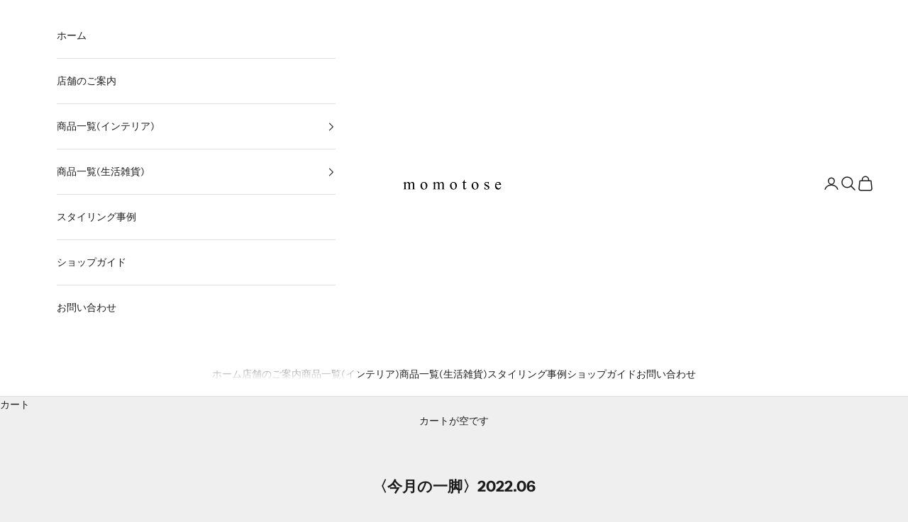

--- FILE ---
content_type: text/html; charset=utf-8
request_url: https://online.momotose.net/pages/chair-2022-06
body_size: 20942
content:
<!doctype html>

<html class="no-js" lang="ja" dir="ltr">
  <head>
    <meta charset="utf-8">
    <meta name="viewport" content="width=device-width, initial-scale=1.0, height=device-height, minimum-scale=1.0, maximum-scale=5.0">

    <title>〈今月の一脚〉2022.06</title><meta name="description" content="SPAGO Stool 日本の伝統技術で組まれた木の風合いを楽しめるスツール 高名な椅子であっても自分にとっての「良いもの」であるとは限らない。 手入れをして大切に使ううちに自分の身体や生活に馴染み、 毎日のパートナーのように感じられる道具。 そんな椅子に出会えたら、それが最良かもしれません。   「紐蝶番」や「留加工」など、日本の伝統工法を取り入れたクラシカルな造形と、木の風合いや温もりの感じられるナチュラルな優しさを併せ持った一脚。丸い座面に３つの木枠を組み合わせたシンプルな造りながら、確かな強度と座り心地を兼ね備えています。緩やかに削られた座面が柔らかく受け止め、木座ながら長時間座っていても快適です。脚裏は緩衝材付きで、床を傷"><link rel="canonical" href="https://online.momotose.net/pages/chair-2022-06"><link rel="preconnect" href="https://fonts.shopifycdn.com" crossorigin><link rel="preload" href="//online.momotose.net/cdn/fonts/montserrat/montserrat_n4.81949fa0ac9fd2021e16436151e8eaa539321637.woff2" as="font" type="font/woff2" crossorigin><link rel="preload" href="//online.momotose.net/cdn/fonts/instrument_sans/instrumentsans_n4.db86542ae5e1596dbdb28c279ae6c2086c4c5bfa.woff2" as="font" type="font/woff2" crossorigin><meta property="og:type" content="website">
  <meta property="og:title" content="〈今月の一脚〉2022.06"><meta property="og:image" content="http://online.momotose.net/cdn/shop/files/mv_sub_1.jpg?v=1676109741&width=2048">
  <meta property="og:image:secure_url" content="https://online.momotose.net/cdn/shop/files/mv_sub_1.jpg?v=1676109741&width=2048">
  <meta property="og:image:width" content="940">
  <meta property="og:image:height" content="627"><meta property="og:description" content="SPAGO Stool 日本の伝統技術で組まれた木の風合いを楽しめるスツール 高名な椅子であっても自分にとっての「良いもの」であるとは限らない。 手入れをして大切に使ううちに自分の身体や生活に馴染み、 毎日のパートナーのように感じられる道具。 そんな椅子に出会えたら、それが最良かもしれません。   「紐蝶番」や「留加工」など、日本の伝統工法を取り入れたクラシカルな造形と、木の風合いや温もりの感じられるナチュラルな優しさを併せ持った一脚。丸い座面に３つの木枠を組み合わせたシンプルな造りながら、確かな強度と座り心地を兼ね備えています。緩やかに削られた座面が柔らかく受け止め、木座ながら長時間座っていても快適です。脚裏は緩衝材付きで、床を傷"><meta property="og:url" content="https://online.momotose.net/pages/chair-2022-06">
<meta property="og:site_name" content="momotose"><meta name="twitter:card" content="summary"><meta name="twitter:title" content="〈今月の一脚〉2022.06">
  <meta name="twitter:description" content="SPAGO Stool 日本の伝統技術で組まれた木の風合いを楽しめるスツール 高名な椅子であっても自分にとっての「良いもの」であるとは限らない。 手入れをして大切に使ううちに自分の身体や生活に馴染み、 毎日のパートナーのように感じられる道具。 そんな椅子に出会えたら、それが最良かもしれません。   「紐蝶番」や「留加工」など、日本の伝統工法を取り入れたクラシカルな造形と、木の風合いや温もりの感じられるナチュラルな優しさを併せ持った一脚。丸い座面に３つの木枠を組み合わせたシンプルな造りながら、確かな強度と座り心地を兼ね備えています。緩やかに削られた座面が柔らかく受け止め、木座ながら長時間座っていても快適です。脚裏は緩衝材付きで、床を傷"><meta name="twitter:image" content="https://online.momotose.net/cdn/shop/files/mv_sub_1.jpg?crop=center&height=1200&v=1676109741&width=1200">
  <meta name="twitter:image:alt" content="">


  <script async crossorigin fetchpriority="high" src="/cdn/shopifycloud/importmap-polyfill/es-modules-shim.2.4.0.js"></script>
<script type="application/ld+json">
  {
    "@context": "https://schema.org",
    "@type": "BreadcrumbList",
  "itemListElement": [{
      "@type": "ListItem",
      "position": 1,
      "name": "ホーム",
      "item": "https://online.momotose.net"
    },{
          "@type": "ListItem",
          "position": 2,
          "name": "〈今月の一脚〉2022.06",
          "item": "https://online.momotose.net/pages/chair-2022-06"
        }]
  }
  </script>

<style>/* Typography (heading) */
  @font-face {
  font-family: Montserrat;
  font-weight: 400;
  font-style: normal;
  font-display: fallback;
  src: url("//online.momotose.net/cdn/fonts/montserrat/montserrat_n4.81949fa0ac9fd2021e16436151e8eaa539321637.woff2") format("woff2"),
       url("//online.momotose.net/cdn/fonts/montserrat/montserrat_n4.a6c632ca7b62da89c3594789ba828388aac693fe.woff") format("woff");
}

@font-face {
  font-family: Montserrat;
  font-weight: 400;
  font-style: italic;
  font-display: fallback;
  src: url("//online.momotose.net/cdn/fonts/montserrat/montserrat_i4.5a4ea298b4789e064f62a29aafc18d41f09ae59b.woff2") format("woff2"),
       url("//online.momotose.net/cdn/fonts/montserrat/montserrat_i4.072b5869c5e0ed5b9d2021e4c2af132e16681ad2.woff") format("woff");
}

/* Typography (body) */
  @font-face {
  font-family: "Instrument Sans";
  font-weight: 400;
  font-style: normal;
  font-display: fallback;
  src: url("//online.momotose.net/cdn/fonts/instrument_sans/instrumentsans_n4.db86542ae5e1596dbdb28c279ae6c2086c4c5bfa.woff2") format("woff2"),
       url("//online.momotose.net/cdn/fonts/instrument_sans/instrumentsans_n4.510f1b081e58d08c30978f465518799851ef6d8b.woff") format("woff");
}

@font-face {
  font-family: "Instrument Sans";
  font-weight: 400;
  font-style: italic;
  font-display: fallback;
  src: url("//online.momotose.net/cdn/fonts/instrument_sans/instrumentsans_i4.028d3c3cd8d085648c808ceb20cd2fd1eb3560e5.woff2") format("woff2"),
       url("//online.momotose.net/cdn/fonts/instrument_sans/instrumentsans_i4.7e90d82df8dee29a99237cd19cc529d2206706a2.woff") format("woff");
}

@font-face {
  font-family: "Instrument Sans";
  font-weight: 700;
  font-style: normal;
  font-display: fallback;
  src: url("//online.momotose.net/cdn/fonts/instrument_sans/instrumentsans_n7.e4ad9032e203f9a0977786c356573ced65a7419a.woff2") format("woff2"),
       url("//online.momotose.net/cdn/fonts/instrument_sans/instrumentsans_n7.b9e40f166fb7639074ba34738101a9d2990bb41a.woff") format("woff");
}

@font-face {
  font-family: "Instrument Sans";
  font-weight: 700;
  font-style: italic;
  font-display: fallback;
  src: url("//online.momotose.net/cdn/fonts/instrument_sans/instrumentsans_i7.d6063bb5d8f9cbf96eace9e8801697c54f363c6a.woff2") format("woff2"),
       url("//online.momotose.net/cdn/fonts/instrument_sans/instrumentsans_i7.ce33afe63f8198a3ac4261b826b560103542cd36.woff") format("woff");
}

:root {
    /* Container */
    --container-max-width: 100%;
    --container-xxs-max-width: 27.5rem; /* 440px */
    --container-xs-max-width: 42.5rem; /* 680px */
    --container-sm-max-width: 61.25rem; /* 980px */
    --container-md-max-width: 71.875rem; /* 1150px */
    --container-lg-max-width: 78.75rem; /* 1260px */
    --container-xl-max-width: 85rem; /* 1360px */
    --container-gutter: 1.25rem;

    --section-vertical-spacing: 2.5rem;
    --section-vertical-spacing-tight:2.5rem;

    --section-stack-gap:2.25rem;
    --section-stack-gap-tight:2.25rem;

    /* Form settings */
    --form-gap: 1.25rem; /* Gap between fieldset and submit button */
    --fieldset-gap: 1rem; /* Gap between each form input within a fieldset */
    --form-control-gap: 0.625rem; /* Gap between input and label (ignored for floating label) */
    --checkbox-control-gap: 0.75rem; /* Horizontal gap between checkbox and its associated label */
    --input-padding-block: 0.65rem; /* Vertical padding for input, textarea and native select */
    --input-padding-inline: 0.8rem; /* Horizontal padding for input, textarea and native select */
    --checkbox-size: 0.875rem; /* Size (width and height) for checkbox */

    /* Other sizes */
    --sticky-area-height: calc(var(--announcement-bar-is-sticky, 0) * var(--announcement-bar-height, 0px) + var(--header-is-sticky, 0) * var(--header-height, 0px));

    /* RTL support */
    --transform-logical-flip: 1;
    --transform-origin-start: left;
    --transform-origin-end: right;

    /**
     * ---------------------------------------------------------------------
     * TYPOGRAPHY
     * ---------------------------------------------------------------------
     */

    /* Font properties */
    --heading-font-family: Montserrat, sans-serif;
    --heading-font-weight: 400;
    --heading-font-style: normal;
    --heading-text-transform: normal;
    --heading-letter-spacing: 0.18em;
    --text-font-family: "Instrument Sans", sans-serif;
    --text-font-weight: 400;
    --text-font-style: normal;
    --text-letter-spacing: 0.0em;
    --button-font: var(--text-font-style) var(--text-font-weight) var(--text-sm) / 1.65 var(--text-font-family);
    --button-text-transform: normal;
    --button-letter-spacing: 0.18em;

    /* Font sizes */--text-heading-size-factor: 1;
    --text-h1: max(0.6875rem, clamp(1.375rem, 1.146341463414634rem + 0.975609756097561vw, 2rem) * var(--text-heading-size-factor));
    --text-h2: max(0.6875rem, clamp(1.25rem, 1.0670731707317074rem + 0.7804878048780488vw, 1.75rem) * var(--text-heading-size-factor));
    --text-h3: max(0.6875rem, clamp(1.125rem, 1.0335365853658536rem + 0.3902439024390244vw, 1.375rem) * var(--text-heading-size-factor));
    --text-h4: max(0.6875rem, clamp(1rem, 0.9542682926829268rem + 0.1951219512195122vw, 1.125rem) * var(--text-heading-size-factor));
    --text-h5: calc(0.875rem * var(--text-heading-size-factor));
    --text-h6: calc(0.75rem * var(--text-heading-size-factor));

    --text-xs: 0.75rem;
    --text-sm: 0.8125rem;
    --text-base: 0.875rem;
    --text-lg: 1.0rem;
    --text-xl: 1.125rem;

    /* Rounded variables (used for border radius) */
    --rounded-full: 9999px;
    --button-border-radius: 0.0rem;
    --input-border-radius: 0.0rem;

    /* Box shadow */
    --shadow-sm: 0 2px 8px rgb(0 0 0 / 0.05);
    --shadow: 0 5px 15px rgb(0 0 0 / 0.05);
    --shadow-md: 0 5px 30px rgb(0 0 0 / 0.05);
    --shadow-block: px px px rgb(var(--text-primary) / 0.0);

    /**
     * ---------------------------------------------------------------------
     * OTHER
     * ---------------------------------------------------------------------
     */

    --checkmark-svg-url: url(//online.momotose.net/cdn/shop/t/47/assets/checkmark.svg?v=77552481021870063511709022870);
    --cursor-zoom-in-svg-url: url(//online.momotose.net/cdn/shop/t/47/assets/cursor-zoom-in.svg?v=53880737899771658811709078998);
  }

  [dir="rtl"]:root {
    /* RTL support */
    --transform-logical-flip: -1;
    --transform-origin-start: right;
    --transform-origin-end: left;
  }

  @media screen and (min-width: 700px) {
    :root {
      /* Typography (font size) */
      --text-xs: 0.75rem;
      --text-sm: 0.8125rem;
      --text-base: 0.875rem;
      --text-lg: 1.0rem;
      --text-xl: 1.25rem;

      /* Spacing settings */
      --container-gutter: 2rem;
    }
  }

  @media screen and (min-width: 1000px) {
    :root {
      /* Spacing settings */
      --container-gutter: 3rem;

      --section-vertical-spacing: 4rem;
      --section-vertical-spacing-tight: 4rem;

      --section-stack-gap:3rem;
      --section-stack-gap-tight:3rem;
    }
  }:root {/* Overlay used for modal */
    --page-overlay: 0 0 0 / 0.4;

    /* We use the first scheme background as default */
    --page-background: ;

    /* Product colors */
    --on-sale-text: 227 44 43;
    --on-sale-badge-background: 227 44 43;
    --on-sale-badge-text: 255 255 255;
    --sold-out-badge-background: 239 239 239;
    --sold-out-badge-text: 0 0 0 / 0.65;
    --custom-badge-background: 28 28 28;
    --custom-badge-text: 255 255 255;
    --star-color: 28 28 28;

    /* Status colors */
    --success-background: 212 227 203;
    --success-text: 48 122 7;
    --warning-background: 253 241 224;
    --warning-text: 237 138 0;
    --error-background: 243 204 204;
    --error-text: 203 43 43;
  }.color-scheme--scheme-1 {
      /* Color settings */--accent: 28 28 28;
      --text-color: 28 28 28;
      --background: 239 239 239 / 1.0;
      --background-without-opacity: 239 239 239;
      --background-gradient: ;--border-color: 207 207 207;/* Button colors */
      --button-background: 28 28 28;
      --button-text-color: 255 255 255;

      /* Circled buttons */
      --circle-button-background: 255 255 255;
      --circle-button-text-color: 28 28 28;
    }.shopify-section:has(.section-spacing.color-scheme--bg-609ecfcfee2f667ac6c12366fc6ece56) + .shopify-section:has(.section-spacing.color-scheme--bg-609ecfcfee2f667ac6c12366fc6ece56:not(.bordered-section)) .section-spacing {
      padding-block-start: 0;
    }.color-scheme--scheme-2 {
      /* Color settings */--accent: 28 28 28;
      --text-color: 28 28 28;
      --background: 255 255 255 / 1.0;
      --background-without-opacity: 255 255 255;
      --background-gradient: ;--border-color: 221 221 221;/* Button colors */
      --button-background: 28 28 28;
      --button-text-color: 255 255 255;

      /* Circled buttons */
      --circle-button-background: 255 255 255;
      --circle-button-text-color: 28 28 28;
    }.shopify-section:has(.section-spacing.color-scheme--bg-54922f2e920ba8346f6dc0fba343d673) + .shopify-section:has(.section-spacing.color-scheme--bg-54922f2e920ba8346f6dc0fba343d673:not(.bordered-section)) .section-spacing {
      padding-block-start: 0;
    }.color-scheme--scheme-3 {
      /* Color settings */--accent: 255 255 255;
      --text-color: 255 255 255;
      --background: 28 28 28 / 1.0;
      --background-without-opacity: 28 28 28;
      --background-gradient: ;--border-color: 62 62 62;/* Button colors */
      --button-background: 255 255 255;
      --button-text-color: 28 28 28;

      /* Circled buttons */
      --circle-button-background: 255 255 255;
      --circle-button-text-color: 28 28 28;
    }.shopify-section:has(.section-spacing.color-scheme--bg-c1f8cb21047e4797e94d0969dc5d1e44) + .shopify-section:has(.section-spacing.color-scheme--bg-c1f8cb21047e4797e94d0969dc5d1e44:not(.bordered-section)) .section-spacing {
      padding-block-start: 0;
    }.color-scheme--scheme-4 {
      /* Color settings */--accent: 255 255 255;
      --text-color: 255 255 255;
      --background: 0 0 0 / 0.0;
      --background-without-opacity: 0 0 0;
      --background-gradient: ;--border-color: 255 255 255;/* Button colors */
      --button-background: 255 255 255;
      --button-text-color: 28 28 28;

      /* Circled buttons */
      --circle-button-background: 255 255 255;
      --circle-button-text-color: 28 28 28;
    }.shopify-section:has(.section-spacing.color-scheme--bg-3671eee015764974ee0aef1536023e0f) + .shopify-section:has(.section-spacing.color-scheme--bg-3671eee015764974ee0aef1536023e0f:not(.bordered-section)) .section-spacing {
      padding-block-start: 0;
    }.color-scheme--scheme-f2fa4726-f755-4ad0-973d-55deafc2f628 {
      /* Color settings */--accent: 28 28 28;
      --text-color: 28 28 28;
      --background: 255 252 212 / 1.0;
      --background-without-opacity: 255 252 212;
      --background-gradient: ;--border-color: 221 218 184;/* Button colors */
      --button-background: 28 28 28;
      --button-text-color: 255 255 255;

      /* Circled buttons */
      --circle-button-background: 255 255 255;
      --circle-button-text-color: 28 28 28;
    }.shopify-section:has(.section-spacing.color-scheme--bg-ababc66d8c21398ddbab371382e98e0f) + .shopify-section:has(.section-spacing.color-scheme--bg-ababc66d8c21398ddbab371382e98e0f:not(.bordered-section)) .section-spacing {
      padding-block-start: 0;
    }.color-scheme--scheme-2fbaf385-e7b2-4ebd-91b6-ff27a792e3fe {
      /* Color settings */--accent: 28 28 28;
      --text-color: 48 122 7;
      --background: 239 239 239 / 1.0;
      --background-without-opacity: 239 239 239;
      --background-gradient: ;--border-color: 210 221 204;/* Button colors */
      --button-background: 28 28 28;
      --button-text-color: 255 255 255;

      /* Circled buttons */
      --circle-button-background: 255 255 255;
      --circle-button-text-color: 28 28 28;
    }.shopify-section:has(.section-spacing.color-scheme--bg-609ecfcfee2f667ac6c12366fc6ece56) + .shopify-section:has(.section-spacing.color-scheme--bg-609ecfcfee2f667ac6c12366fc6ece56:not(.bordered-section)) .section-spacing {
      padding-block-start: 0;
    }.color-scheme--dialog {
      /* Color settings */--accent: 28 28 28;
      --text-color: 28 28 28;
      --background: 255 255 255 / 1.0;
      --background-without-opacity: 255 255 255;
      --background-gradient: ;--border-color: 221 221 221;/* Button colors */
      --button-background: 28 28 28;
      --button-text-color: 255 255 255;

      /* Circled buttons */
      --circle-button-background: 255 255 255;
      --circle-button-text-color: 28 28 28;
    }
</style><script>
  document.documentElement.classList.replace('no-js', 'js');

  // This allows to expose several variables to the global scope, to be used in scripts
  window.themeVariables = {
    settings: {
      showPageTransition: false,
      pageType: "page",
      moneyFormat: "¥{{amount_no_decimals}}",
      moneyWithCurrencyFormat: "¥{{amount_no_decimals}}",
      currencyCodeEnabled: false,
      cartType: "drawer",
      staggerMenuApparition: true
    },

    strings: {
      addToCartButton: "カートに追加",
      soldOutButton: "売り切れ",
      preOrderButton: "先行予約",
      unavailableButton: "選択不可",
      addedToCart: "カートに追加されました",
      closeGallery: "閉じる",
      zoomGallery: "ズームイン",
      errorGallery: "画像を表示できません",
      soldOutBadge: "売り切れ",
      discountBadge: "@@オフ",
      sku: "SKU:",
      shippingEstimatorNoResults: "申し訳ありませんが、お客様のご住所への発送は現在行っておりません",
      shippingEstimatorOneResult: "お客様のご住所には1つの配送料金が適用されます:",
      shippingEstimatorMultipleResults: "お客様のご住所に合わせて、複数の配送料金が選択できます:",
      shippingEstimatorError: "配送料金の取得中に1つ以上のエラーが発生しました:",
      next: "次へ",
      previous: "前へ"
    },

    mediaQueries: {
      'sm': 'screen and (min-width: 700px)',
      'md': 'screen and (min-width: 1000px)',
      'lg': 'screen and (min-width: 1150px)',
      'xl': 'screen and (min-width: 1400px)',
      '2xl': 'screen and (min-width: 1600px)',
      'sm-max': 'screen and (max-width: 699px)',
      'md-max': 'screen and (max-width: 999px)',
      'lg-max': 'screen and (max-width: 1149px)',
      'xl-max': 'screen and (max-width: 1399px)',
      '2xl-max': 'screen and (max-width: 1599px)',
      'motion-safe': '(prefers-reduced-motion: no-preference)',
      'motion-reduce': '(prefers-reduced-motion: reduce)',
      'supports-hover': 'screen and (pointer: fine)',
      'supports-touch': 'screen and (hover: none)'
    }
  };</script><script>
      if (!(HTMLScriptElement.supports && HTMLScriptElement.supports('importmap'))) {
        const importMapPolyfill = document.createElement('script');
        importMapPolyfill.async = true;
        importMapPolyfill.src = "//online.momotose.net/cdn/shop/t/47/assets/es-module-shims.min.js?v=46445230004644522171709022870";

        document.head.appendChild(importMapPolyfill);
      }
    </script>

    <script type="importmap">{
        "imports": {
          "vendor": "//online.momotose.net/cdn/shop/t/47/assets/vendor.min.js?v=180270185114800816751709022870",
          "theme": "//online.momotose.net/cdn/shop/t/47/assets/theme.js?v=72592098415636045991709022870",
          "photoswipe": "//online.momotose.net/cdn/shop/t/47/assets/photoswipe.min.js?v=455721481654031911709022870"
        }
      }
    </script>

    <script type="module" src="//online.momotose.net/cdn/shop/t/47/assets/vendor.min.js?v=180270185114800816751709022870"></script>
    <script type="module" src="//online.momotose.net/cdn/shop/t/47/assets/theme.js?v=72592098415636045991709022870"></script>

    <script>window.performance && window.performance.mark && window.performance.mark('shopify.content_for_header.start');</script><meta name="facebook-domain-verification" content="9efrrvjfq9kbylsuhijv70825jhil9">
<meta id="shopify-digital-wallet" name="shopify-digital-wallet" content="/52784955592/digital_wallets/dialog">
<meta name="shopify-checkout-api-token" content="ea763f65224d479acf75a2361e2ad51b">
<meta id="in-context-paypal-metadata" data-shop-id="52784955592" data-venmo-supported="false" data-environment="production" data-locale="ja_JP" data-paypal-v4="true" data-currency="JPY">
<script async="async" src="/checkouts/internal/preloads.js?locale=ja-JP"></script>
<link rel="preconnect" href="https://shop.app" crossorigin="anonymous">
<script async="async" src="https://shop.app/checkouts/internal/preloads.js?locale=ja-JP&shop_id=52784955592" crossorigin="anonymous"></script>
<script id="apple-pay-shop-capabilities" type="application/json">{"shopId":52784955592,"countryCode":"JP","currencyCode":"JPY","merchantCapabilities":["supports3DS"],"merchantId":"gid:\/\/shopify\/Shop\/52784955592","merchantName":"momotose","requiredBillingContactFields":["postalAddress","email","phone"],"requiredShippingContactFields":["postalAddress","email","phone"],"shippingType":"shipping","supportedNetworks":["visa","masterCard","amex","jcb","discover"],"total":{"type":"pending","label":"momotose","amount":"1.00"},"shopifyPaymentsEnabled":true,"supportsSubscriptions":true}</script>
<script id="shopify-features" type="application/json">{"accessToken":"ea763f65224d479acf75a2361e2ad51b","betas":["rich-media-storefront-analytics"],"domain":"online.momotose.net","predictiveSearch":false,"shopId":52784955592,"locale":"ja"}</script>
<script>var Shopify = Shopify || {};
Shopify.shop = "momotose2.myshopify.com";
Shopify.locale = "ja";
Shopify.currency = {"active":"JPY","rate":"1.0"};
Shopify.country = "JP";
Shopify.theme = {"name":"Prestige_202401_新バージョンのコピー","id":134935445704,"schema_name":"Prestige","schema_version":"8.3.0","theme_store_id":855,"role":"main"};
Shopify.theme.handle = "null";
Shopify.theme.style = {"id":null,"handle":null};
Shopify.cdnHost = "online.momotose.net/cdn";
Shopify.routes = Shopify.routes || {};
Shopify.routes.root = "/";</script>
<script type="module">!function(o){(o.Shopify=o.Shopify||{}).modules=!0}(window);</script>
<script>!function(o){function n(){var o=[];function n(){o.push(Array.prototype.slice.apply(arguments))}return n.q=o,n}var t=o.Shopify=o.Shopify||{};t.loadFeatures=n(),t.autoloadFeatures=n()}(window);</script>
<script>
  window.ShopifyPay = window.ShopifyPay || {};
  window.ShopifyPay.apiHost = "shop.app\/pay";
  window.ShopifyPay.redirectState = null;
</script>
<script id="shop-js-analytics" type="application/json">{"pageType":"page"}</script>
<script defer="defer" async type="module" src="//online.momotose.net/cdn/shopifycloud/shop-js/modules/v2/client.init-shop-cart-sync_CZKilf07.ja.esm.js"></script>
<script defer="defer" async type="module" src="//online.momotose.net/cdn/shopifycloud/shop-js/modules/v2/chunk.common_rlhnONO2.esm.js"></script>
<script type="module">
  await import("//online.momotose.net/cdn/shopifycloud/shop-js/modules/v2/client.init-shop-cart-sync_CZKilf07.ja.esm.js");
await import("//online.momotose.net/cdn/shopifycloud/shop-js/modules/v2/chunk.common_rlhnONO2.esm.js");

  window.Shopify.SignInWithShop?.initShopCartSync?.({"fedCMEnabled":true,"windoidEnabled":true});

</script>
<script>
  window.Shopify = window.Shopify || {};
  if (!window.Shopify.featureAssets) window.Shopify.featureAssets = {};
  window.Shopify.featureAssets['shop-js'] = {"shop-cart-sync":["modules/v2/client.shop-cart-sync_BwCHLH8C.ja.esm.js","modules/v2/chunk.common_rlhnONO2.esm.js"],"init-fed-cm":["modules/v2/client.init-fed-cm_CQXj6EwP.ja.esm.js","modules/v2/chunk.common_rlhnONO2.esm.js"],"shop-button":["modules/v2/client.shop-button_B7JE2zCc.ja.esm.js","modules/v2/chunk.common_rlhnONO2.esm.js"],"init-windoid":["modules/v2/client.init-windoid_DQ9csUH7.ja.esm.js","modules/v2/chunk.common_rlhnONO2.esm.js"],"shop-cash-offers":["modules/v2/client.shop-cash-offers_DxEVlT9h.ja.esm.js","modules/v2/chunk.common_rlhnONO2.esm.js","modules/v2/chunk.modal_BI56FOb0.esm.js"],"shop-toast-manager":["modules/v2/client.shop-toast-manager_BE8_-kNb.ja.esm.js","modules/v2/chunk.common_rlhnONO2.esm.js"],"init-shop-email-lookup-coordinator":["modules/v2/client.init-shop-email-lookup-coordinator_BgbPPTAQ.ja.esm.js","modules/v2/chunk.common_rlhnONO2.esm.js"],"pay-button":["modules/v2/client.pay-button_hoKCMeMC.ja.esm.js","modules/v2/chunk.common_rlhnONO2.esm.js"],"avatar":["modules/v2/client.avatar_BTnouDA3.ja.esm.js"],"init-shop-cart-sync":["modules/v2/client.init-shop-cart-sync_CZKilf07.ja.esm.js","modules/v2/chunk.common_rlhnONO2.esm.js"],"shop-login-button":["modules/v2/client.shop-login-button_BXDQHqjj.ja.esm.js","modules/v2/chunk.common_rlhnONO2.esm.js","modules/v2/chunk.modal_BI56FOb0.esm.js"],"init-customer-accounts-sign-up":["modules/v2/client.init-customer-accounts-sign-up_C3NeUvFd.ja.esm.js","modules/v2/client.shop-login-button_BXDQHqjj.ja.esm.js","modules/v2/chunk.common_rlhnONO2.esm.js","modules/v2/chunk.modal_BI56FOb0.esm.js"],"init-shop-for-new-customer-accounts":["modules/v2/client.init-shop-for-new-customer-accounts_D-v2xi0b.ja.esm.js","modules/v2/client.shop-login-button_BXDQHqjj.ja.esm.js","modules/v2/chunk.common_rlhnONO2.esm.js","modules/v2/chunk.modal_BI56FOb0.esm.js"],"init-customer-accounts":["modules/v2/client.init-customer-accounts_Cciaq_Mb.ja.esm.js","modules/v2/client.shop-login-button_BXDQHqjj.ja.esm.js","modules/v2/chunk.common_rlhnONO2.esm.js","modules/v2/chunk.modal_BI56FOb0.esm.js"],"shop-follow-button":["modules/v2/client.shop-follow-button_CM9l58Wl.ja.esm.js","modules/v2/chunk.common_rlhnONO2.esm.js","modules/v2/chunk.modal_BI56FOb0.esm.js"],"lead-capture":["modules/v2/client.lead-capture_oVhdpGxe.ja.esm.js","modules/v2/chunk.common_rlhnONO2.esm.js","modules/v2/chunk.modal_BI56FOb0.esm.js"],"checkout-modal":["modules/v2/client.checkout-modal_BbgmKIDX.ja.esm.js","modules/v2/chunk.common_rlhnONO2.esm.js","modules/v2/chunk.modal_BI56FOb0.esm.js"],"shop-login":["modules/v2/client.shop-login_BRorRhgW.ja.esm.js","modules/v2/chunk.common_rlhnONO2.esm.js","modules/v2/chunk.modal_BI56FOb0.esm.js"],"payment-terms":["modules/v2/client.payment-terms_Ba4TR13R.ja.esm.js","modules/v2/chunk.common_rlhnONO2.esm.js","modules/v2/chunk.modal_BI56FOb0.esm.js"]};
</script>
<script id="__st">var __st={"a":52784955592,"offset":32400,"reqid":"0e1d3323-609b-4d01-b829-e19858cac68f-1768954551","pageurl":"online.momotose.net\/pages\/chair-2022-06","s":"pages-88660213960","u":"748f48e52dc3","p":"page","rtyp":"page","rid":88660213960};</script>
<script>window.ShopifyPaypalV4VisibilityTracking = true;</script>
<script id="captcha-bootstrap">!function(){'use strict';const t='contact',e='account',n='new_comment',o=[[t,t],['blogs',n],['comments',n],[t,'customer']],c=[[e,'customer_login'],[e,'guest_login'],[e,'recover_customer_password'],[e,'create_customer']],r=t=>t.map((([t,e])=>`form[action*='/${t}']:not([data-nocaptcha='true']) input[name='form_type'][value='${e}']`)).join(','),a=t=>()=>t?[...document.querySelectorAll(t)].map((t=>t.form)):[];function s(){const t=[...o],e=r(t);return a(e)}const i='password',u='form_key',d=['recaptcha-v3-token','g-recaptcha-response','h-captcha-response',i],f=()=>{try{return window.sessionStorage}catch{return}},m='__shopify_v',_=t=>t.elements[u];function p(t,e,n=!1){try{const o=window.sessionStorage,c=JSON.parse(o.getItem(e)),{data:r}=function(t){const{data:e,action:n}=t;return t[m]||n?{data:e,action:n}:{data:t,action:n}}(c);for(const[e,n]of Object.entries(r))t.elements[e]&&(t.elements[e].value=n);n&&o.removeItem(e)}catch(o){console.error('form repopulation failed',{error:o})}}const l='form_type',E='cptcha';function T(t){t.dataset[E]=!0}const w=window,h=w.document,L='Shopify',v='ce_forms',y='captcha';let A=!1;((t,e)=>{const n=(g='f06e6c50-85a8-45c8-87d0-21a2b65856fe',I='https://cdn.shopify.com/shopifycloud/storefront-forms-hcaptcha/ce_storefront_forms_captcha_hcaptcha.v1.5.2.iife.js',D={infoText:'hCaptchaによる保護',privacyText:'プライバシー',termsText:'利用規約'},(t,e,n)=>{const o=w[L][v],c=o.bindForm;if(c)return c(t,g,e,D).then(n);var r;o.q.push([[t,g,e,D],n]),r=I,A||(h.body.append(Object.assign(h.createElement('script'),{id:'captcha-provider',async:!0,src:r})),A=!0)});var g,I,D;w[L]=w[L]||{},w[L][v]=w[L][v]||{},w[L][v].q=[],w[L][y]=w[L][y]||{},w[L][y].protect=function(t,e){n(t,void 0,e),T(t)},Object.freeze(w[L][y]),function(t,e,n,w,h,L){const[v,y,A,g]=function(t,e,n){const i=e?o:[],u=t?c:[],d=[...i,...u],f=r(d),m=r(i),_=r(d.filter((([t,e])=>n.includes(e))));return[a(f),a(m),a(_),s()]}(w,h,L),I=t=>{const e=t.target;return e instanceof HTMLFormElement?e:e&&e.form},D=t=>v().includes(t);t.addEventListener('submit',(t=>{const e=I(t);if(!e)return;const n=D(e)&&!e.dataset.hcaptchaBound&&!e.dataset.recaptchaBound,o=_(e),c=g().includes(e)&&(!o||!o.value);(n||c)&&t.preventDefault(),c&&!n&&(function(t){try{if(!f())return;!function(t){const e=f();if(!e)return;const n=_(t);if(!n)return;const o=n.value;o&&e.removeItem(o)}(t);const e=Array.from(Array(32),(()=>Math.random().toString(36)[2])).join('');!function(t,e){_(t)||t.append(Object.assign(document.createElement('input'),{type:'hidden',name:u})),t.elements[u].value=e}(t,e),function(t,e){const n=f();if(!n)return;const o=[...t.querySelectorAll(`input[type='${i}']`)].map((({name:t})=>t)),c=[...d,...o],r={};for(const[a,s]of new FormData(t).entries())c.includes(a)||(r[a]=s);n.setItem(e,JSON.stringify({[m]:1,action:t.action,data:r}))}(t,e)}catch(e){console.error('failed to persist form',e)}}(e),e.submit())}));const S=(t,e)=>{t&&!t.dataset[E]&&(n(t,e.some((e=>e===t))),T(t))};for(const o of['focusin','change'])t.addEventListener(o,(t=>{const e=I(t);D(e)&&S(e,y())}));const B=e.get('form_key'),M=e.get(l),P=B&&M;t.addEventListener('DOMContentLoaded',(()=>{const t=y();if(P)for(const e of t)e.elements[l].value===M&&p(e,B);[...new Set([...A(),...v().filter((t=>'true'===t.dataset.shopifyCaptcha))])].forEach((e=>S(e,t)))}))}(h,new URLSearchParams(w.location.search),n,t,e,['guest_login'])})(!0,!0)}();</script>
<script integrity="sha256-4kQ18oKyAcykRKYeNunJcIwy7WH5gtpwJnB7kiuLZ1E=" data-source-attribution="shopify.loadfeatures" defer="defer" src="//online.momotose.net/cdn/shopifycloud/storefront/assets/storefront/load_feature-a0a9edcb.js" crossorigin="anonymous"></script>
<script crossorigin="anonymous" defer="defer" src="//online.momotose.net/cdn/shopifycloud/storefront/assets/shopify_pay/storefront-65b4c6d7.js?v=20250812"></script>
<script data-source-attribution="shopify.dynamic_checkout.dynamic.init">var Shopify=Shopify||{};Shopify.PaymentButton=Shopify.PaymentButton||{isStorefrontPortableWallets:!0,init:function(){window.Shopify.PaymentButton.init=function(){};var t=document.createElement("script");t.src="https://online.momotose.net/cdn/shopifycloud/portable-wallets/latest/portable-wallets.ja.js",t.type="module",document.head.appendChild(t)}};
</script>
<script data-source-attribution="shopify.dynamic_checkout.buyer_consent">
  function portableWalletsHideBuyerConsent(e){var t=document.getElementById("shopify-buyer-consent"),n=document.getElementById("shopify-subscription-policy-button");t&&n&&(t.classList.add("hidden"),t.setAttribute("aria-hidden","true"),n.removeEventListener("click",e))}function portableWalletsShowBuyerConsent(e){var t=document.getElementById("shopify-buyer-consent"),n=document.getElementById("shopify-subscription-policy-button");t&&n&&(t.classList.remove("hidden"),t.removeAttribute("aria-hidden"),n.addEventListener("click",e))}window.Shopify?.PaymentButton&&(window.Shopify.PaymentButton.hideBuyerConsent=portableWalletsHideBuyerConsent,window.Shopify.PaymentButton.showBuyerConsent=portableWalletsShowBuyerConsent);
</script>
<script data-source-attribution="shopify.dynamic_checkout.cart.bootstrap">document.addEventListener("DOMContentLoaded",(function(){function t(){return document.querySelector("shopify-accelerated-checkout-cart, shopify-accelerated-checkout")}if(t())Shopify.PaymentButton.init();else{new MutationObserver((function(e,n){t()&&(Shopify.PaymentButton.init(),n.disconnect())})).observe(document.body,{childList:!0,subtree:!0})}}));
</script>
<link id="shopify-accelerated-checkout-styles" rel="stylesheet" media="screen" href="https://online.momotose.net/cdn/shopifycloud/portable-wallets/latest/accelerated-checkout-backwards-compat.css" crossorigin="anonymous">
<style id="shopify-accelerated-checkout-cart">
        #shopify-buyer-consent {
  margin-top: 1em;
  display: inline-block;
  width: 100%;
}

#shopify-buyer-consent.hidden {
  display: none;
}

#shopify-subscription-policy-button {
  background: none;
  border: none;
  padding: 0;
  text-decoration: underline;
  font-size: inherit;
  cursor: pointer;
}

#shopify-subscription-policy-button::before {
  box-shadow: none;
}

      </style>

<script>window.performance && window.performance.mark && window.performance.mark('shopify.content_for_header.end');</script>
<link href="//online.momotose.net/cdn/shop/t/47/assets/theme.css?v=154907259192436341541709022870" rel="stylesheet" type="text/css" media="all" /><script src="https://cdn.shopify.com/extensions/019aae75-2e66-7350-82a6-8647f66a2cf9/https-appointly-com-64/assets/appointly-embed.js" type="text/javascript" defer="defer"></script>
<link href="https://monorail-edge.shopifysvc.com" rel="dns-prefetch">
<script>(function(){if ("sendBeacon" in navigator && "performance" in window) {try {var session_token_from_headers = performance.getEntriesByType('navigation')[0].serverTiming.find(x => x.name == '_s').description;} catch {var session_token_from_headers = undefined;}var session_cookie_matches = document.cookie.match(/_shopify_s=([^;]*)/);var session_token_from_cookie = session_cookie_matches && session_cookie_matches.length === 2 ? session_cookie_matches[1] : "";var session_token = session_token_from_headers || session_token_from_cookie || "";function handle_abandonment_event(e) {var entries = performance.getEntries().filter(function(entry) {return /monorail-edge.shopifysvc.com/.test(entry.name);});if (!window.abandonment_tracked && entries.length === 0) {window.abandonment_tracked = true;var currentMs = Date.now();var navigation_start = performance.timing.navigationStart;var payload = {shop_id: 52784955592,url: window.location.href,navigation_start,duration: currentMs - navigation_start,session_token,page_type: "page"};window.navigator.sendBeacon("https://monorail-edge.shopifysvc.com/v1/produce", JSON.stringify({schema_id: "online_store_buyer_site_abandonment/1.1",payload: payload,metadata: {event_created_at_ms: currentMs,event_sent_at_ms: currentMs}}));}}window.addEventListener('pagehide', handle_abandonment_event);}}());</script>
<script id="web-pixels-manager-setup">(function e(e,d,r,n,o){if(void 0===o&&(o={}),!Boolean(null===(a=null===(i=window.Shopify)||void 0===i?void 0:i.analytics)||void 0===a?void 0:a.replayQueue)){var i,a;window.Shopify=window.Shopify||{};var t=window.Shopify;t.analytics=t.analytics||{};var s=t.analytics;s.replayQueue=[],s.publish=function(e,d,r){return s.replayQueue.push([e,d,r]),!0};try{self.performance.mark("wpm:start")}catch(e){}var l=function(){var e={modern:/Edge?\/(1{2}[4-9]|1[2-9]\d|[2-9]\d{2}|\d{4,})\.\d+(\.\d+|)|Firefox\/(1{2}[4-9]|1[2-9]\d|[2-9]\d{2}|\d{4,})\.\d+(\.\d+|)|Chrom(ium|e)\/(9{2}|\d{3,})\.\d+(\.\d+|)|(Maci|X1{2}).+ Version\/(15\.\d+|(1[6-9]|[2-9]\d|\d{3,})\.\d+)([,.]\d+|)( \(\w+\)|)( Mobile\/\w+|) Safari\/|Chrome.+OPR\/(9{2}|\d{3,})\.\d+\.\d+|(CPU[ +]OS|iPhone[ +]OS|CPU[ +]iPhone|CPU IPhone OS|CPU iPad OS)[ +]+(15[._]\d+|(1[6-9]|[2-9]\d|\d{3,})[._]\d+)([._]\d+|)|Android:?[ /-](13[3-9]|1[4-9]\d|[2-9]\d{2}|\d{4,})(\.\d+|)(\.\d+|)|Android.+Firefox\/(13[5-9]|1[4-9]\d|[2-9]\d{2}|\d{4,})\.\d+(\.\d+|)|Android.+Chrom(ium|e)\/(13[3-9]|1[4-9]\d|[2-9]\d{2}|\d{4,})\.\d+(\.\d+|)|SamsungBrowser\/([2-9]\d|\d{3,})\.\d+/,legacy:/Edge?\/(1[6-9]|[2-9]\d|\d{3,})\.\d+(\.\d+|)|Firefox\/(5[4-9]|[6-9]\d|\d{3,})\.\d+(\.\d+|)|Chrom(ium|e)\/(5[1-9]|[6-9]\d|\d{3,})\.\d+(\.\d+|)([\d.]+$|.*Safari\/(?![\d.]+ Edge\/[\d.]+$))|(Maci|X1{2}).+ Version\/(10\.\d+|(1[1-9]|[2-9]\d|\d{3,})\.\d+)([,.]\d+|)( \(\w+\)|)( Mobile\/\w+|) Safari\/|Chrome.+OPR\/(3[89]|[4-9]\d|\d{3,})\.\d+\.\d+|(CPU[ +]OS|iPhone[ +]OS|CPU[ +]iPhone|CPU IPhone OS|CPU iPad OS)[ +]+(10[._]\d+|(1[1-9]|[2-9]\d|\d{3,})[._]\d+)([._]\d+|)|Android:?[ /-](13[3-9]|1[4-9]\d|[2-9]\d{2}|\d{4,})(\.\d+|)(\.\d+|)|Mobile Safari.+OPR\/([89]\d|\d{3,})\.\d+\.\d+|Android.+Firefox\/(13[5-9]|1[4-9]\d|[2-9]\d{2}|\d{4,})\.\d+(\.\d+|)|Android.+Chrom(ium|e)\/(13[3-9]|1[4-9]\d|[2-9]\d{2}|\d{4,})\.\d+(\.\d+|)|Android.+(UC? ?Browser|UCWEB|U3)[ /]?(15\.([5-9]|\d{2,})|(1[6-9]|[2-9]\d|\d{3,})\.\d+)\.\d+|SamsungBrowser\/(5\.\d+|([6-9]|\d{2,})\.\d+)|Android.+MQ{2}Browser\/(14(\.(9|\d{2,})|)|(1[5-9]|[2-9]\d|\d{3,})(\.\d+|))(\.\d+|)|K[Aa][Ii]OS\/(3\.\d+|([4-9]|\d{2,})\.\d+)(\.\d+|)/},d=e.modern,r=e.legacy,n=navigator.userAgent;return n.match(d)?"modern":n.match(r)?"legacy":"unknown"}(),u="modern"===l?"modern":"legacy",c=(null!=n?n:{modern:"",legacy:""})[u],f=function(e){return[e.baseUrl,"/wpm","/b",e.hashVersion,"modern"===e.buildTarget?"m":"l",".js"].join("")}({baseUrl:d,hashVersion:r,buildTarget:u}),m=function(e){var d=e.version,r=e.bundleTarget,n=e.surface,o=e.pageUrl,i=e.monorailEndpoint;return{emit:function(e){var a=e.status,t=e.errorMsg,s=(new Date).getTime(),l=JSON.stringify({metadata:{event_sent_at_ms:s},events:[{schema_id:"web_pixels_manager_load/3.1",payload:{version:d,bundle_target:r,page_url:o,status:a,surface:n,error_msg:t},metadata:{event_created_at_ms:s}}]});if(!i)return console&&console.warn&&console.warn("[Web Pixels Manager] No Monorail endpoint provided, skipping logging."),!1;try{return self.navigator.sendBeacon.bind(self.navigator)(i,l)}catch(e){}var u=new XMLHttpRequest;try{return u.open("POST",i,!0),u.setRequestHeader("Content-Type","text/plain"),u.send(l),!0}catch(e){return console&&console.warn&&console.warn("[Web Pixels Manager] Got an unhandled error while logging to Monorail."),!1}}}}({version:r,bundleTarget:l,surface:e.surface,pageUrl:self.location.href,monorailEndpoint:e.monorailEndpoint});try{o.browserTarget=l,function(e){var d=e.src,r=e.async,n=void 0===r||r,o=e.onload,i=e.onerror,a=e.sri,t=e.scriptDataAttributes,s=void 0===t?{}:t,l=document.createElement("script"),u=document.querySelector("head"),c=document.querySelector("body");if(l.async=n,l.src=d,a&&(l.integrity=a,l.crossOrigin="anonymous"),s)for(var f in s)if(Object.prototype.hasOwnProperty.call(s,f))try{l.dataset[f]=s[f]}catch(e){}if(o&&l.addEventListener("load",o),i&&l.addEventListener("error",i),u)u.appendChild(l);else{if(!c)throw new Error("Did not find a head or body element to append the script");c.appendChild(l)}}({src:f,async:!0,onload:function(){if(!function(){var e,d;return Boolean(null===(d=null===(e=window.Shopify)||void 0===e?void 0:e.analytics)||void 0===d?void 0:d.initialized)}()){var d=window.webPixelsManager.init(e)||void 0;if(d){var r=window.Shopify.analytics;r.replayQueue.forEach((function(e){var r=e[0],n=e[1],o=e[2];d.publishCustomEvent(r,n,o)})),r.replayQueue=[],r.publish=d.publishCustomEvent,r.visitor=d.visitor,r.initialized=!0}}},onerror:function(){return m.emit({status:"failed",errorMsg:"".concat(f," has failed to load")})},sri:function(e){var d=/^sha384-[A-Za-z0-9+/=]+$/;return"string"==typeof e&&d.test(e)}(c)?c:"",scriptDataAttributes:o}),m.emit({status:"loading"})}catch(e){m.emit({status:"failed",errorMsg:(null==e?void 0:e.message)||"Unknown error"})}}})({shopId: 52784955592,storefrontBaseUrl: "https://online.momotose.net",extensionsBaseUrl: "https://extensions.shopifycdn.com/cdn/shopifycloud/web-pixels-manager",monorailEndpoint: "https://monorail-edge.shopifysvc.com/unstable/produce_batch",surface: "storefront-renderer",enabledBetaFlags: ["2dca8a86"],webPixelsConfigList: [{"id":"501973192","configuration":"{\"config\":\"{\\\"pixel_id\\\":\\\"G-SC88TE45NL\\\",\\\"gtag_events\\\":[{\\\"type\\\":\\\"purchase\\\",\\\"action_label\\\":\\\"G-SC88TE45NL\\\"},{\\\"type\\\":\\\"page_view\\\",\\\"action_label\\\":\\\"G-SC88TE45NL\\\"},{\\\"type\\\":\\\"view_item\\\",\\\"action_label\\\":\\\"G-SC88TE45NL\\\"},{\\\"type\\\":\\\"search\\\",\\\"action_label\\\":\\\"G-SC88TE45NL\\\"},{\\\"type\\\":\\\"add_to_cart\\\",\\\"action_label\\\":\\\"G-SC88TE45NL\\\"},{\\\"type\\\":\\\"begin_checkout\\\",\\\"action_label\\\":\\\"G-SC88TE45NL\\\"},{\\\"type\\\":\\\"add_payment_info\\\",\\\"action_label\\\":\\\"G-SC88TE45NL\\\"}],\\\"enable_monitoring_mode\\\":false}\"}","eventPayloadVersion":"v1","runtimeContext":"OPEN","scriptVersion":"b2a88bafab3e21179ed38636efcd8a93","type":"APP","apiClientId":1780363,"privacyPurposes":[],"dataSharingAdjustments":{"protectedCustomerApprovalScopes":["read_customer_address","read_customer_email","read_customer_name","read_customer_personal_data","read_customer_phone"]}},{"id":"130187464","configuration":"{\"pixel_id\":\"154684799642292\",\"pixel_type\":\"facebook_pixel\",\"metaapp_system_user_token\":\"-\"}","eventPayloadVersion":"v1","runtimeContext":"OPEN","scriptVersion":"ca16bc87fe92b6042fbaa3acc2fbdaa6","type":"APP","apiClientId":2329312,"privacyPurposes":["ANALYTICS","MARKETING","SALE_OF_DATA"],"dataSharingAdjustments":{"protectedCustomerApprovalScopes":["read_customer_address","read_customer_email","read_customer_name","read_customer_personal_data","read_customer_phone"]}},{"id":"16744648","configuration":"{\"myshopifyDomain\":\"momotose2.myshopify.com\"}","eventPayloadVersion":"v1","runtimeContext":"STRICT","scriptVersion":"23b97d18e2aa74363140dc29c9284e87","type":"APP","apiClientId":2775569,"privacyPurposes":["ANALYTICS","MARKETING","SALE_OF_DATA"],"dataSharingAdjustments":{"protectedCustomerApprovalScopes":["read_customer_address","read_customer_email","read_customer_name","read_customer_phone","read_customer_personal_data"]}},{"id":"shopify-app-pixel","configuration":"{}","eventPayloadVersion":"v1","runtimeContext":"STRICT","scriptVersion":"0450","apiClientId":"shopify-pixel","type":"APP","privacyPurposes":["ANALYTICS","MARKETING"]},{"id":"shopify-custom-pixel","eventPayloadVersion":"v1","runtimeContext":"LAX","scriptVersion":"0450","apiClientId":"shopify-pixel","type":"CUSTOM","privacyPurposes":["ANALYTICS","MARKETING"]}],isMerchantRequest: false,initData: {"shop":{"name":"momotose","paymentSettings":{"currencyCode":"JPY"},"myshopifyDomain":"momotose2.myshopify.com","countryCode":"JP","storefrontUrl":"https:\/\/online.momotose.net"},"customer":null,"cart":null,"checkout":null,"productVariants":[],"purchasingCompany":null},},"https://online.momotose.net/cdn","fcfee988w5aeb613cpc8e4bc33m6693e112",{"modern":"","legacy":""},{"shopId":"52784955592","storefrontBaseUrl":"https:\/\/online.momotose.net","extensionBaseUrl":"https:\/\/extensions.shopifycdn.com\/cdn\/shopifycloud\/web-pixels-manager","surface":"storefront-renderer","enabledBetaFlags":"[\"2dca8a86\"]","isMerchantRequest":"false","hashVersion":"fcfee988w5aeb613cpc8e4bc33m6693e112","publish":"custom","events":"[[\"page_viewed\",{}]]"});</script><script>
  window.ShopifyAnalytics = window.ShopifyAnalytics || {};
  window.ShopifyAnalytics.meta = window.ShopifyAnalytics.meta || {};
  window.ShopifyAnalytics.meta.currency = 'JPY';
  var meta = {"page":{"pageType":"page","resourceType":"page","resourceId":88660213960,"requestId":"0e1d3323-609b-4d01-b829-e19858cac68f-1768954551"}};
  for (var attr in meta) {
    window.ShopifyAnalytics.meta[attr] = meta[attr];
  }
</script>
<script class="analytics">
  (function () {
    var customDocumentWrite = function(content) {
      var jquery = null;

      if (window.jQuery) {
        jquery = window.jQuery;
      } else if (window.Checkout && window.Checkout.$) {
        jquery = window.Checkout.$;
      }

      if (jquery) {
        jquery('body').append(content);
      }
    };

    var hasLoggedConversion = function(token) {
      if (token) {
        return document.cookie.indexOf('loggedConversion=' + token) !== -1;
      }
      return false;
    }

    var setCookieIfConversion = function(token) {
      if (token) {
        var twoMonthsFromNow = new Date(Date.now());
        twoMonthsFromNow.setMonth(twoMonthsFromNow.getMonth() + 2);

        document.cookie = 'loggedConversion=' + token + '; expires=' + twoMonthsFromNow;
      }
    }

    var trekkie = window.ShopifyAnalytics.lib = window.trekkie = window.trekkie || [];
    if (trekkie.integrations) {
      return;
    }
    trekkie.methods = [
      'identify',
      'page',
      'ready',
      'track',
      'trackForm',
      'trackLink'
    ];
    trekkie.factory = function(method) {
      return function() {
        var args = Array.prototype.slice.call(arguments);
        args.unshift(method);
        trekkie.push(args);
        return trekkie;
      };
    };
    for (var i = 0; i < trekkie.methods.length; i++) {
      var key = trekkie.methods[i];
      trekkie[key] = trekkie.factory(key);
    }
    trekkie.load = function(config) {
      trekkie.config = config || {};
      trekkie.config.initialDocumentCookie = document.cookie;
      var first = document.getElementsByTagName('script')[0];
      var script = document.createElement('script');
      script.type = 'text/javascript';
      script.onerror = function(e) {
        var scriptFallback = document.createElement('script');
        scriptFallback.type = 'text/javascript';
        scriptFallback.onerror = function(error) {
                var Monorail = {
      produce: function produce(monorailDomain, schemaId, payload) {
        var currentMs = new Date().getTime();
        var event = {
          schema_id: schemaId,
          payload: payload,
          metadata: {
            event_created_at_ms: currentMs,
            event_sent_at_ms: currentMs
          }
        };
        return Monorail.sendRequest("https://" + monorailDomain + "/v1/produce", JSON.stringify(event));
      },
      sendRequest: function sendRequest(endpointUrl, payload) {
        // Try the sendBeacon API
        if (window && window.navigator && typeof window.navigator.sendBeacon === 'function' && typeof window.Blob === 'function' && !Monorail.isIos12()) {
          var blobData = new window.Blob([payload], {
            type: 'text/plain'
          });

          if (window.navigator.sendBeacon(endpointUrl, blobData)) {
            return true;
          } // sendBeacon was not successful

        } // XHR beacon

        var xhr = new XMLHttpRequest();

        try {
          xhr.open('POST', endpointUrl);
          xhr.setRequestHeader('Content-Type', 'text/plain');
          xhr.send(payload);
        } catch (e) {
          console.log(e);
        }

        return false;
      },
      isIos12: function isIos12() {
        return window.navigator.userAgent.lastIndexOf('iPhone; CPU iPhone OS 12_') !== -1 || window.navigator.userAgent.lastIndexOf('iPad; CPU OS 12_') !== -1;
      }
    };
    Monorail.produce('monorail-edge.shopifysvc.com',
      'trekkie_storefront_load_errors/1.1',
      {shop_id: 52784955592,
      theme_id: 134935445704,
      app_name: "storefront",
      context_url: window.location.href,
      source_url: "//online.momotose.net/cdn/s/trekkie.storefront.cd680fe47e6c39ca5d5df5f0a32d569bc48c0f27.min.js"});

        };
        scriptFallback.async = true;
        scriptFallback.src = '//online.momotose.net/cdn/s/trekkie.storefront.cd680fe47e6c39ca5d5df5f0a32d569bc48c0f27.min.js';
        first.parentNode.insertBefore(scriptFallback, first);
      };
      script.async = true;
      script.src = '//online.momotose.net/cdn/s/trekkie.storefront.cd680fe47e6c39ca5d5df5f0a32d569bc48c0f27.min.js';
      first.parentNode.insertBefore(script, first);
    };
    trekkie.load(
      {"Trekkie":{"appName":"storefront","development":false,"defaultAttributes":{"shopId":52784955592,"isMerchantRequest":null,"themeId":134935445704,"themeCityHash":"1917314308025599681","contentLanguage":"ja","currency":"JPY","eventMetadataId":"32289b3b-dc67-4cc5-8ae0-503c3d7a1bab"},"isServerSideCookieWritingEnabled":true,"monorailRegion":"shop_domain","enabledBetaFlags":["65f19447"]},"Session Attribution":{},"S2S":{"facebookCapiEnabled":true,"source":"trekkie-storefront-renderer","apiClientId":580111}}
    );

    var loaded = false;
    trekkie.ready(function() {
      if (loaded) return;
      loaded = true;

      window.ShopifyAnalytics.lib = window.trekkie;

      var originalDocumentWrite = document.write;
      document.write = customDocumentWrite;
      try { window.ShopifyAnalytics.merchantGoogleAnalytics.call(this); } catch(error) {};
      document.write = originalDocumentWrite;

      window.ShopifyAnalytics.lib.page(null,{"pageType":"page","resourceType":"page","resourceId":88660213960,"requestId":"0e1d3323-609b-4d01-b829-e19858cac68f-1768954551","shopifyEmitted":true});

      var match = window.location.pathname.match(/checkouts\/(.+)\/(thank_you|post_purchase)/)
      var token = match? match[1]: undefined;
      if (!hasLoggedConversion(token)) {
        setCookieIfConversion(token);
        
      }
    });


        var eventsListenerScript = document.createElement('script');
        eventsListenerScript.async = true;
        eventsListenerScript.src = "//online.momotose.net/cdn/shopifycloud/storefront/assets/shop_events_listener-3da45d37.js";
        document.getElementsByTagName('head')[0].appendChild(eventsListenerScript);

})();</script>
  <script>
  if (!window.ga || (window.ga && typeof window.ga !== 'function')) {
    window.ga = function ga() {
      (window.ga.q = window.ga.q || []).push(arguments);
      if (window.Shopify && window.Shopify.analytics && typeof window.Shopify.analytics.publish === 'function') {
        window.Shopify.analytics.publish("ga_stub_called", {}, {sendTo: "google_osp_migration"});
      }
      console.error("Shopify's Google Analytics stub called with:", Array.from(arguments), "\nSee https://help.shopify.com/manual/promoting-marketing/pixels/pixel-migration#google for more information.");
    };
    if (window.Shopify && window.Shopify.analytics && typeof window.Shopify.analytics.publish === 'function') {
      window.Shopify.analytics.publish("ga_stub_initialized", {}, {sendTo: "google_osp_migration"});
    }
  }
</script>
<script
  defer
  src="https://online.momotose.net/cdn/shopifycloud/perf-kit/shopify-perf-kit-3.0.4.min.js"
  data-application="storefront-renderer"
  data-shop-id="52784955592"
  data-render-region="gcp-us-central1"
  data-page-type="page"
  data-theme-instance-id="134935445704"
  data-theme-name="Prestige"
  data-theme-version="8.3.0"
  data-monorail-region="shop_domain"
  data-resource-timing-sampling-rate="10"
  data-shs="true"
  data-shs-beacon="true"
  data-shs-export-with-fetch="true"
  data-shs-logs-sample-rate="1"
  data-shs-beacon-endpoint="https://online.momotose.net/api/collect"
></script>
</head>

  

  <body class="features--button-transition features--zoom-image  color-scheme color-scheme--scheme-1"><template id="drawer-default-template">
  <div part="base">
    <div part="overlay"></div>

    <div part="content">
      <header part="header">
        <slot name="header"></slot>

        <button type="button" is="dialog-close-button" part="close-button tap-area" aria-label="閉じる"><svg aria-hidden="true" focusable="false" fill="none" width="14" class="icon icon-close" viewBox="0 0 16 16">
      <path d="m1 1 14 14M1 15 15 1" stroke="currentColor" stroke-width="1.5"/>
    </svg>

  </button>
      </header>

      <div part="body">
        <slot></slot>
      </div>

      <footer part="footer">
        <slot name="footer"></slot>
      </footer>
    </div>
  </div>
</template><template id="modal-default-template">
  <div part="base">
    <div part="overlay"></div>

    <div part="content">
      <header part="header">
        <slot name="header"></slot>

        <button type="button" is="dialog-close-button" part="close-button tap-area" aria-label="閉じる"><svg aria-hidden="true" focusable="false" fill="none" width="14" class="icon icon-close" viewBox="0 0 16 16">
      <path d="m1 1 14 14M1 15 15 1" stroke="currentColor" stroke-width="1.5"/>
    </svg>

  </button>
      </header>

      <div part="body">
        <slot></slot>
      </div>
    </div>
  </div>
</template><template id="popover-default-template">
  <div part="base">
    <div part="overlay"></div>

    <div part="content">
      <header part="header">
        <slot name="header"></slot>

        <button type="button" is="dialog-close-button" part="close-button tap-area" aria-label="閉じる"><svg aria-hidden="true" focusable="false" fill="none" width="14" class="icon icon-close" viewBox="0 0 16 16">
      <path d="m1 1 14 14M1 15 15 1" stroke="currentColor" stroke-width="1.5"/>
    </svg>

  </button>
      </header>

      <div part="body">
        <slot></slot>
      </div>
    </div>
  </div>
</template><template id="header-search-default-template">
  <div part="base">
    <div part="overlay"></div>

    <div part="content">
      <slot></slot>
    </div>
  </div>
</template><template id="video-media-default-template">
  <slot></slot>

  <svg part="play-button" fill="none" width="48" height="48" viewBox="0 0 48 48">
    <path fill-rule="evenodd" clip-rule="evenodd" d="M48 24c0 13.255-10.745 24-24 24S0 37.255 0 24 10.745 0 24 0s24 10.745 24 24Zm-18 0-9-6.6v13.2l9-6.6Z" fill="var(--play-button-background, #efefef)"/>
  </svg>
</template><loading-bar class="loading-bar" aria-hidden="true"></loading-bar>
    <a href="#main" allow-hash-change class="skip-to-content sr-only">スキップする</a>

    <span id="header-scroll-tracker" style="position: absolute; width: 1px; height: 1px; top: var(--header-scroll-tracker-offset, 10px); left: 0;"></span><!-- BEGIN sections: header-group -->
<header id="shopify-section-sections--16617408430280__header" class="shopify-section shopify-section-group-header-group shopify-section--header"><style>
  :root {
    --header-is-sticky: 1;
  }

  #shopify-section-sections--16617408430280__header {
    --header-grid: "primary-nav logo secondary-nav" / minmax(0, 1fr) auto minmax(0, 1fr);
    --header-padding-block: 1rem;
    --header-transparent-header-text-color: 28 28 28;
    --header-separation-border-color: 28 28 28 / 0.15;

    position: relative;
    z-index: 5;
  }

  @media screen and (min-width: 700px) {
    #shopify-section-sections--16617408430280__header {
      --header-padding-block: 1.2rem;
    }
  }

  @media screen and (min-width: 1000px) {
    #shopify-section-sections--16617408430280__header {--header-grid: ". logo secondary-nav" "primary-nav primary-nav primary-nav" / minmax(0, 1fr) auto minmax(0, 1fr);}
  }#shopify-section-sections--16617408430280__header {
      position: sticky;
      top: 0;
    }

    .shopify-section--announcement-bar ~ #shopify-section-sections--16617408430280__header {
      top: calc(var(--announcement-bar-is-sticky, 0) * var(--announcement-bar-height, 0px));
    }#shopify-section-sections--16617408430280__header {
      --header-logo-width: 145px;
    }

    @media screen and (min-width: 700px) {
      #shopify-section-sections--16617408430280__header {
        --header-logo-width: 190px;
      }
    }</style>

<height-observer variable="header">
  <x-header class="header color-scheme color-scheme--scheme-2">
      <a href="/" class="header__logo"><span class="sr-only">momotose</span><img src="//online.momotose.net/cdn/shop/files/logo01_9-1.webp?v=1712641443&amp;width=380" alt="" srcset="//online.momotose.net/cdn/shop/files/logo01_9-1.webp?v=1712641443&amp;width=380 380w, //online.momotose.net/cdn/shop/files/logo01_9-1.webp?v=1712641443&amp;width=380 380w" width="380" height="125" sizes="190px" class="header__logo-image"></a>
    
<nav class="header__primary-nav header__primary-nav--center" aria-label="プライマリナビゲーション">
        <button type="button" aria-controls="sidebar-menu" class="md:hidden">
          <span class="sr-only">メニューを開く</span><svg aria-hidden="true" fill="none" focusable="false" width="24" class="header__nav-icon icon icon-hamburger" viewBox="0 0 24 24">
      <path d="M1 19h22M1 12h22M1 5h22" stroke="currentColor" stroke-width="1.5" stroke-linecap="square"/>
    </svg></button><ul class="contents unstyled-list md-max:hidden">

              <li class="header__primary-nav-item" data-title="ホーム"><a href="/" class="block h6" >ホーム</a></li>

              <li class="header__primary-nav-item" data-title="店舗のご案内"><a href="/pages/about" class="block h6" >店舗のご案内</a></li>

              <li class="header__primary-nav-item" data-title="商品一覧(インテリア)"><details is="dropdown-menu-disclosure" class="header__menu-disclosure" follow-summary-link trigger="hover">
                    <summary data-follow-link="#" class="h6">商品一覧(インテリア)</summary><ul class="header__dropdown-menu  unstyled-list" role="list"><li><details is="dropdown-menu-disclosure" class="header__menu-disclosure" follow-summary-link trigger="hover">
                                <summary data-follow-link="/collections/chair" class="link-faded-reverse">
                                  <div class="h-stack gap-4 justify-between">ダイニングの椅子<svg aria-hidden="true" focusable="false" fill="none" width="8" class="icon icon-arrow-right  icon--direction-aware" viewBox="0 0 16 18">
      <path d="m5 17 8-8-8-8" stroke="currentColor" stroke-linecap="square"/>
    </svg></div>
                                </summary>

                                <ul class="header__dropdown-menu unstyled-list" role="list"><li>
                                      <a href="/collections/chair_fabric" class="link-faded-reverse" >布張り</a>
                                    </li><li>
                                      <a href="/collections/leather_fabric" class="link-faded-reverse" >革張り</a>
                                    </li><li>
                                      <a href="https://online.momotose.net/collections/chair_wood" class="link-faded-reverse" >木座</a>
                                    </li><li>
                                      <a href="/collections/chair_rattan_mesh" class="link-faded-reverse" >籐張り・メッシュ</a>
                                    </li></ul>
                              </details></li><li><a href="/collections/stool" class="link-faded-reverse" >スツール</a></li><li><details is="dropdown-menu-disclosure" class="header__menu-disclosure" follow-summary-link trigger="hover">
                                <summary data-follow-link="/collections/sofa" class="link-faded-reverse">
                                  <div class="h-stack gap-4 justify-between">ソファ<svg aria-hidden="true" focusable="false" fill="none" width="8" class="icon icon-arrow-right  icon--direction-aware" viewBox="0 0 16 18">
      <path d="m5 17 8-8-8-8" stroke="currentColor" stroke-linecap="square"/>
    </svg></div>
                                </summary>

                                <ul class="header__dropdown-menu unstyled-list" role="list"><li>
                                      <a href="/collections/sofa_1p" class="link-faded-reverse" >1人掛けソファ</a>
                                    </li><li>
                                      <a href="/collections/sofa_2p" class="link-faded-reverse" >2人掛けソファ</a>
                                    </li><li>
                                      <a href="/collections/sofa_3p" class="link-faded-reverse" >3人掛けソファ</a>
                                    </li><li>
                                      <a href="/collections/sofa_unit" class="link-faded-reverse" >ユニットソファ</a>
                                    </li><li>
                                      <a href="/collections/sofa_ottoman" class="link-faded-reverse" >オットマン</a>
                                    </li><li>
                                      <a href="/collections/sofa_other_item" class="link-faded-reverse" >その他</a>
                                    </li></ul>
                              </details></li><li><details is="dropdown-menu-disclosure" class="header__menu-disclosure" follow-summary-link trigger="hover">
                                <summary data-follow-link="/collections/table" class="link-faded-reverse">
                                  <div class="h-stack gap-4 justify-between">テーブル・机・収納棚<svg aria-hidden="true" focusable="false" fill="none" width="8" class="icon icon-arrow-right  icon--direction-aware" viewBox="0 0 16 18">
      <path d="m5 17 8-8-8-8" stroke="currentColor" stroke-linecap="square"/>
    </svg></div>
                                </summary>

                                <ul class="header__dropdown-menu unstyled-list" role="list"><li>
                                      <a href="/collections/table_dining" class="link-faded-reverse" >ダイニングテーブル</a>
                                    </li><li>
                                      <a href="/collections/table_living" class="link-faded-reverse" >リビングテーブル</a>
                                    </li><li>
                                      <a href="/collections/table_nest" class="link-faded-reverse" >ネストテーブル</a>
                                    </li><li>
                                      <a href="/collections/table_side" class="link-faded-reverse" >サイドテーブル</a>
                                    </li><li>
                                      <a href="/collections/living_board" class="link-faded-reverse" >リビングボード</a>
                                    </li><li>
                                      <a href="/collections/book_shelf" class="link-faded-reverse" >本棚・シェルフ</a>
                                    </li><li>
                                      <a href="/collections/hanger_rack" class="link-faded-reverse" >ハンガーラック</a>
                                    </li></ul>
                              </details></li><li><details is="dropdown-menu-disclosure" class="header__menu-disclosure" follow-summary-link trigger="hover">
                                <summary data-follow-link="/collections/lighting" class="link-faded-reverse">
                                  <div class="h-stack gap-4 justify-between">照明<svg aria-hidden="true" focusable="false" fill="none" width="8" class="icon icon-arrow-right  icon--direction-aware" viewBox="0 0 16 18">
      <path d="m5 17 8-8-8-8" stroke="currentColor" stroke-linecap="square"/>
    </svg></div>
                                </summary>

                                <ul class="header__dropdown-menu unstyled-list" role="list"><li>
                                      <a href="/collections/lighting_pendantlight" class="link-faded-reverse" >ペンダントライト</a>
                                    </li><li>
                                      <a href="/collections/lighting_tablelight" class="link-faded-reverse" >テーブルライト</a>
                                    </li><li>
                                      <a href="/collections/lighting_floorlight" class="link-faded-reverse" >フロアライト</a>
                                    </li><li>
                                      <a href="/collections/lighting_other_item" class="link-faded-reverse" >その他</a>
                                    </li></ul>
                              </details></li><li><a href="/collections/rug_carpet" class="link-faded-reverse" >ラグ・カーペット</a></li><li><details is="dropdown-menu-disclosure" class="header__menu-disclosure" follow-summary-link trigger="hover">
                                <summary data-follow-link="/collections/bedding" class="link-faded-reverse">
                                  <div class="h-stack gap-4 justify-between">自然素材の寝具<svg aria-hidden="true" focusable="false" fill="none" width="8" class="icon icon-arrow-right  icon--direction-aware" viewBox="0 0 16 18">
      <path d="m5 17 8-8-8-8" stroke="currentColor" stroke-linecap="square"/>
    </svg></div>
                                </summary>

                                <ul class="header__dropdown-menu unstyled-list" role="list"><li>
                                      <a href="/collections/%E3%83%99%E3%83%83%E3%83%89-%E3%83%9E%E3%83%83%E3%83%88%E3%83%AC%E3%82%B9" class="link-faded-reverse" >ベッド・マットレス</a>
                                    </li><li>
                                      <a href="/collections/bedding_futon" class="link-faded-reverse" >掛け寝具</a>
                                    </li><li>
                                      <a href="/collections/bedding_mat" class="link-faded-reverse" >敷き寝具</a>
                                    </li><li>
                                      <a href="/collections/bedding_pillow" class="link-faded-reverse" >ピロー</a>
                                    </li></ul>
                              </details></li><li><details is="dropdown-menu-disclosure" class="header__menu-disclosure" follow-summary-link trigger="hover">
                                <summary data-follow-link="/collections/interior_goods" class="link-faded-reverse">
                                  <div class="h-stack gap-4 justify-between">インテリア雑貨<svg aria-hidden="true" focusable="false" fill="none" width="8" class="icon icon-arrow-right  icon--direction-aware" viewBox="0 0 16 18">
      <path d="m5 17 8-8-8-8" stroke="currentColor" stroke-linecap="square"/>
    </svg></div>
                                </summary>

                                <ul class="header__dropdown-menu unstyled-list" role="list"><li>
                                      <a href="/collections/interior_goods_mirror" class="link-faded-reverse" >ミラー</a>
                                    </li><li>
                                      <a href="/collections/interior_goods_artframe" class="link-faded-reverse" >アートフレーム</a>
                                    </li><li>
                                      <a href="/collections/interior_goods_mobile_objet" class="link-faded-reverse" >モビール・オブジェ</a>
                                    </li><li>
                                      <a href="/collections/interior_goods_flowervase" class="link-faded-reverse" >フラワーベース</a>
                                    </li></ul>
                              </details></li></ul></details></li>

              <li class="header__primary-nav-item" data-title="商品一覧(生活雑貨)"><details is="dropdown-menu-disclosure" class="header__menu-disclosure" follow-summary-link trigger="hover">
                    <summary data-follow-link="#" class="h6">商品一覧(生活雑貨)</summary><ul class="header__dropdown-menu  unstyled-list" role="list"><li><details is="dropdown-menu-disclosure" class="header__menu-disclosure" follow-summary-link trigger="hover">
                                <summary data-follow-link="/collections/household_goods" class="link-faded-reverse">
                                  <div class="h-stack gap-4 justify-between">生活雑貨<svg aria-hidden="true" focusable="false" fill="none" width="8" class="icon icon-arrow-right  icon--direction-aware" viewBox="0 0 16 18">
      <path d="m5 17 8-8-8-8" stroke="currentColor" stroke-linecap="square"/>
    </svg></div>
                                </summary>

                                <ul class="header__dropdown-menu unstyled-list" role="list"><li>
                                      <a href="/collections/household_goods_planter" class="link-faded-reverse" >プランター</a>
                                    </li><li>
                                      <a href="/collections/household_goods_us_shbb" class="link-faded-reverse" >傘立て・靴ベラ</a>
                                    </li><li>
                                      <a href="/collections/household_goods_tissue_case" class="link-faded-reverse" >ティッシュケース</a>
                                    </li><li>
                                      <a href="/collections/household_goods_dustbox" class="link-faded-reverse" >ゴミ箱</a>
                                    </li><li>
                                      <a href="/collections/household_goods_cleaning_tools" class="link-faded-reverse" >掃除</a>
                                    </li><li>
                                      <a href="/collections/household_goods_roomshoes" class="link-faded-reverse" >ルームシューズ</a>
                                    </li><li>
                                      <a href="/collections/household_goods_castings_brass_goods" class="link-faded-reverse" >鋳物・真鍮雑貨</a>
                                    </li><li>
                                      <a href="/collections/household_goods_paper" class="link-faded-reverse" >紙の雑貨</a>
                                    </li><li>
                                      <a href="/collections/household_goods_fabric" class="link-faded-reverse" >布の雑貨</a>
                                    </li></ul>
                              </details></li><li><details is="dropdown-menu-disclosure" class="header__menu-disclosure" follow-summary-link trigger="hover">
                                <summary data-follow-link="/collections/aroma" class="link-faded-reverse">
                                  <div class="h-stack gap-4 justify-between">アロマ<svg aria-hidden="true" focusable="false" fill="none" width="8" class="icon icon-arrow-right  icon--direction-aware" viewBox="0 0 16 18">
      <path d="m5 17 8-8-8-8" stroke="currentColor" stroke-linecap="square"/>
    </svg></div>
                                </summary>

                                <ul class="header__dropdown-menu unstyled-list" role="list"><li>
                                      <a href="/collections/aroma_incense" class="link-faded-reverse" >お香</a>
                                    </li><li>
                                      <a href="/collections/aroma_essential_oil" class="link-faded-reverse" >エッセンシャルオイル</a>
                                    </li><li>
                                      <a href="/collections/aroma_mist" class="link-faded-reverse" >アロマミスト</a>
                                    </li><li>
                                      <a href="/collections/aroma_insect-repellent" class="link-faded-reverse" >防虫剤</a>
                                    </li><li>
                                      <a href="/collections/aroma_other_item" class="link-faded-reverse" >その他</a>
                                    </li></ul>
                              </details></li><li><details is="dropdown-menu-disclosure" class="header__menu-disclosure" follow-summary-link trigger="hover">
                                <summary data-follow-link="/collections/fashion_accessories" class="link-faded-reverse">
                                  <div class="h-stack gap-4 justify-between">ファッション<svg aria-hidden="true" focusable="false" fill="none" width="8" class="icon icon-arrow-right  icon--direction-aware" viewBox="0 0 16 18">
      <path d="m5 17 8-8-8-8" stroke="currentColor" stroke-linecap="square"/>
    </svg></div>
                                </summary>

                                <ul class="header__dropdown-menu unstyled-list" role="list"><li>
                                      <a href="/collections/fashion_accessories_bag" class="link-faded-reverse" >バッグ</a>
                                    </li><li>
                                      <a href="/collections/fashion_accessories_socks_tights" class="link-faded-reverse" >靴下・タイツ</a>
                                    </li><li>
                                      <a href="/collections/fashion_accessories_armcover_globe" class="link-faded-reverse" >アームカバー・手袋</a>
                                    </li><li>
                                      <a href="/collections/fashion_accessories_stole_snood" class="link-faded-reverse" >ストール・スヌード</a>
                                    </li></ul>
                              </details></li><li><details is="dropdown-menu-disclosure" class="header__menu-disclosure" follow-summary-link trigger="hover">
                                <summary data-follow-link="/collections/towel" class="link-faded-reverse">
                                  <div class="h-stack gap-4 justify-between">タオル類<svg aria-hidden="true" focusable="false" fill="none" width="8" class="icon icon-arrow-right  icon--direction-aware" viewBox="0 0 16 18">
      <path d="m5 17 8-8-8-8" stroke="currentColor" stroke-linecap="square"/>
    </svg></div>
                                </summary>

                                <ul class="header__dropdown-menu unstyled-list" role="list"><li>
                                      <a href="/collections/towel_handtowel" class="link-faded-reverse" >ハンドタオル</a>
                                    </li><li>
                                      <a href="/collections/towel_facetowel" class="link-faded-reverse" >フェイスタオル</a>
                                    </li><li>
                                      <a href="/collections/towel_bathtowel" class="link-faded-reverse" >バスタオル</a>
                                    </li><li>
                                      <a href="/collections/towel_handkerchief" class="link-faded-reverse" >ハンカチ</a>
                                    </li></ul>
                              </details></li><li><details is="dropdown-menu-disclosure" class="header__menu-disclosure" follow-summary-link trigger="hover">
                                <summary data-follow-link="/collections/%E3%81%8A%E9%A2%A8%E5%91%82-%E6%B4%97%E9%9D%A2%E3%81%BE%E3%82%8F%E3%82%8A" class="link-faded-reverse">
                                  <div class="h-stack gap-4 justify-between">お風呂・洗面まわり<svg aria-hidden="true" focusable="false" fill="none" width="8" class="icon icon-arrow-right  icon--direction-aware" viewBox="0 0 16 18">
      <path d="m5 17 8-8-8-8" stroke="currentColor" stroke-linecap="square"/>
    </svg></div>
                                </summary>

                                <ul class="header__dropdown-menu unstyled-list" role="list"><li>
                                      <a href="/collections/%E3%82%B7%E3%83%A3%E3%83%B3%E3%83%97%E3%83%BC-%E3%82%BD%E3%83%BC%E3%83%97" class="link-faded-reverse" >シャンプー・ソープ・入浴剤</a>
                                    </li><li>
                                      <a href="/collections/%E6%B4%97%E6%BF%AF%E6%B4%97%E5%89%A4" class="link-faded-reverse" >洗濯洗剤</a>
                                    </li><li>
                                      <a href="/collections/towel_handtowel" class="link-faded-reverse" >ハンドタオル</a>
                                    </li><li>
                                      <a href="/collections/towel_facetowel" class="link-faded-reverse" >フェイスタオル</a>
                                    </li><li>
                                      <a href="/collections/towel_bathtowel" class="link-faded-reverse" >バスタオル</a>
                                    </li><li>
                                      <a href="/collections/%E3%83%90%E3%82%B9%E3%83%9E%E3%83%83%E3%83%88" class="link-faded-reverse" >バスマット</a>
                                    </li><li>
                                      <a href="/collections/%E9%A2%A8%E5%91%82%E6%A1%B6" class="link-faded-reverse" >風呂桶</a>
                                    </li></ul>
                              </details></li><li><details is="dropdown-menu-disclosure" class="header__menu-disclosure" follow-summary-link trigger="hover">
                                <summary data-follow-link="/collections/%E3%82%AD%E3%83%83%E3%83%81%E3%83%B3%E3%81%BE%E3%82%8F%E3%82%8A" class="link-faded-reverse">
                                  <div class="h-stack gap-4 justify-between">キッチンまわり<svg aria-hidden="true" focusable="false" fill="none" width="8" class="icon icon-arrow-right  icon--direction-aware" viewBox="0 0 16 18">
      <path d="m5 17 8-8-8-8" stroke="currentColor" stroke-linecap="square"/>
    </svg></div>
                                </summary>

                                <ul class="header__dropdown-menu unstyled-list" role="list"><li>
                                      <a href="/collections/%E3%81%8A%E9%8D%8B-%E3%83%95%E3%83%A9%E3%82%A4%E3%83%91%E3%83%B3" class="link-faded-reverse" >お鍋・フライパン</a>
                                    </li><li>
                                      <a href="/collections/%E8%AA%BF%E7%90%86%E5%99%A8%E5%85%B7" class="link-faded-reverse" >調理器具</a>
                                    </li><li>
                                      <a href="/collections/%E5%8C%85%E4%B8%81-%E3%81%BE%E3%81%AA%E6%9D%BF" class="link-faded-reverse" >包丁・まな板</a>
                                    </li><li>
                                      <a href="/collections/%E3%81%8A%E7%8E%89" class="link-faded-reverse" >お玉</a>
                                    </li><li>
                                      <a href="/collections/%E9%8D%8B%E6%95%B7%E3%81%8D-%E9%8D%8B%E6%8E%B4%E3%81%BF" class="link-faded-reverse" >鍋敷き・鍋掴み</a>
                                    </li><li>
                                      <a href="/collections/%E6%80%A5%E9%A0%88-%E3%82%B1%E3%83%88%E3%83%AB" class="link-faded-reverse" >急須・ケトル</a>
                                    </li><li>
                                      <a href="/collections/%E6%B9%AF%E5%86%B7%E3%81%BE%E3%81%97" class="link-faded-reverse" >湯冷まし</a>
                                    </li><li>
                                      <a href="/collections/%E4%BF%9D%E5%AD%98%E5%AE%B9%E5%99%A8" class="link-faded-reverse" >保存容器</a>
                                    </li><li>
                                      <a href="/collections/%E3%81%8A%E5%BC%81%E5%BD%93" class="link-faded-reverse" >お弁当</a>
                                    </li><li>
                                      <a href="/collections/%E3%82%AD%E3%83%83%E3%83%81%E3%83%B3%E3%82%AF%E3%83%AD%E3%82%B9" class="link-faded-reverse" >キッチンクロス</a>
                                    </li><li>
                                      <a href="/collections/%E3%82%B4%E3%83%9F%E7%AE%B1-2" class="link-faded-reverse" >ゴミ箱</a>
                                    </li></ul>
                              </details></li><li><details is="dropdown-menu-disclosure" class="header__menu-disclosure" follow-summary-link trigger="hover">
                                <summary data-follow-link="/collections/%E3%83%86%E3%83%BC%E3%83%96%E3%83%AB%E3%82%A6%E3%82%A7%E3%82%A2" class="link-faded-reverse">
                                  <div class="h-stack gap-4 justify-between">食卓まわり<svg aria-hidden="true" focusable="false" fill="none" width="8" class="icon icon-arrow-right  icon--direction-aware" viewBox="0 0 16 18">
      <path d="m5 17 8-8-8-8" stroke="currentColor" stroke-linecap="square"/>
    </svg></div>
                                </summary>

                                <ul class="header__dropdown-menu unstyled-list" role="list"><li>
                                      <a href="/collections/%E3%81%8A%E7%9A%BF-%E5%B0%8F%E9%89%A2-%E3%83%88%E3%83%AC%E3%82%A4" class="link-faded-reverse" >お皿・小鉢・トレイ</a>
                                    </li><li>
                                      <a href="/collections/%E9%A3%AF%E3%82%8F%E3%82%93-%E6%B1%81%E3%82%8F%E3%82%93" class="link-faded-reverse" >飯わん・汁わん</a>
                                    </li><li>
                                      <a href="/collections/%E3%82%B0%E3%83%A9%E3%82%B9-%E3%82%AB%E3%83%83%E3%83%97" class="link-faded-reverse" >グラス・カップ</a>
                                    </li><li>
                                      <a href="/collections/%E9%85%92%E5%99%A8" class="link-faded-reverse" >酒器</a>
                                    </li><li>
                                      <a href="/collections/%E3%82%AB%E3%83%88%E3%83%A9%E3%83%AA%E3%83%BC-%E7%AE%B8%E7%BD%AE%E3%81%8D" class="link-faded-reverse" >カトラリー・箸置き</a>
                                    </li><li>
                                      <a href="/collections/%E3%82%B3%E3%83%BC%E3%82%B9%E3%82%BF%E3%83%BC" class="link-faded-reverse" >コースター</a>
                                    </li><li>
                                      <a href="/collections/household_goods_tissue_case" class="link-faded-reverse" >ティッシュケース</a>
                                    </li><li>
                                      <a href="/collections/household_goods_dustbox" class="link-faded-reverse" >ゴミ箱</a>
                                    </li></ul>
                              </details></li><li><details is="dropdown-menu-disclosure" class="header__menu-disclosure" follow-summary-link trigger="hover">
                                <summary data-follow-link="/collections/baby_kids" class="link-faded-reverse">
                                  <div class="h-stack gap-4 justify-between">ベビー・キッズ<svg aria-hidden="true" focusable="false" fill="none" width="8" class="icon icon-arrow-right  icon--direction-aware" viewBox="0 0 16 18">
      <path d="m5 17 8-8-8-8" stroke="currentColor" stroke-linecap="square"/>
    </svg></div>
                                </summary>

                                <ul class="header__dropdown-menu unstyled-list" role="list"><li>
                                      <a href="/collections/baby_kids_baby_tie" class="link-faded-reverse" >ベビースタイ</a>
                                    </li><li>
                                      <a href="/collections/baby_kids_handtowel" class="link-faded-reverse" >ハンドタオル</a>
                                    </li><li>
                                      <a href="/collections/baby_kids_facetowel" class="link-faded-reverse" >フェイスタオル</a>
                                    </li><li>
                                      <a href="/collections/baby_kids_bathtowel" class="link-faded-reverse" >バスタオル</a>
                                    </li><li>
                                      <a href="/collections/baby_kids_picturebook" class="link-faded-reverse" >絵本</a>
                                    </li><li>
                                      <a href="/collections/baby_kids_ringcard" class="link-faded-reverse" >リングカード</a>
                                    </li><li>
                                      <a href="/collections/baby_kids_buildingblock" class="link-faded-reverse" >積み木</a>
                                    </li><li>
                                      <a href="/collections/baby_kids_other" class="link-faded-reverse" >その他</a>
                                    </li></ul>
                              </details></li><li><a href="/collections/made_in_akita" class="link-faded-reverse" >メイドイン秋田</a></li><li><a href="/collections/food" class="link-faded-reverse" >食品</a></li><li><a href="/collections/maintenance" class="link-faded-reverse" >木のお手入れ</a></li><li><a href="/collections/warm_goods" class="link-faded-reverse" >冷え性対策</a></li></ul></details></li>

              <li class="header__primary-nav-item" data-title="スタイリング事例"><a href="https://online.momotose.net/pages/styling-case" class="block h6" >スタイリング事例</a></li>

              <li class="header__primary-nav-item" data-title="ショップガイド"><a href="/pages/shop-guide" class="block h6" >ショップガイド</a></li>

              <li class="header__primary-nav-item" data-title="お問い合わせ"><a href="/pages/%E3%81%8A%E5%95%8F%E3%81%84%E5%90%88%E3%82%8F%E3%81%9B" class="block h6" >お問い合わせ</a></li></ul></nav><nav class="header__secondary-nav" aria-label="セカンダリナビゲーション"><a href="/account/login" class="sm-max:hidden">
          <span class="sr-only">アカウントページに移動する</span><svg aria-hidden="true" fill="none" focusable="false" width="24" class="header__nav-icon icon icon-account" viewBox="0 0 24 24">
      <path d="M16.125 8.75c-.184 2.478-2.063 4.5-4.125 4.5s-3.944-2.021-4.125-4.5c-.187-2.578 1.64-4.5 4.125-4.5 2.484 0 4.313 1.969 4.125 4.5Z" stroke="currentColor" stroke-width="1.5" stroke-linecap="round" stroke-linejoin="round"/>
      <path d="M3.017 20.747C3.783 16.5 7.922 14.25 12 14.25s8.217 2.25 8.984 6.497" stroke="currentColor" stroke-width="1.5" stroke-miterlimit="10"/>
    </svg></a><a href="/search" aria-controls="header-search-sections--16617408430280__header">
          <span class="sr-only">検索を開く</span><svg aria-hidden="true" fill="none" focusable="false" width="24" class="header__nav-icon icon icon-search" viewBox="0 0 24 24">
      <path d="M10.364 3a7.364 7.364 0 1 0 0 14.727 7.364 7.364 0 0 0 0-14.727Z" stroke="currentColor" stroke-width="1.5" stroke-miterlimit="10"/>
      <path d="M15.857 15.858 21 21.001" stroke="currentColor" stroke-width="1.5" stroke-miterlimit="10" stroke-linecap="round"/>
    </svg></a><a href="/cart" class="relative" aria-controls="cart-drawer">
        <span class="sr-only">カートを開く</span><svg aria-hidden="true" fill="none" focusable="false" width="24" class="header__nav-icon icon icon-cart" viewBox="0 0 24 24"><path d="M4.75 8.25A.75.75 0 0 0 4 9L3 19.125c0 1.418 1.207 2.625 2.625 2.625h12.75c1.418 0 2.625-1.149 2.625-2.566L20 9a.75.75 0 0 0-.75-.75H4.75Zm2.75 0v-1.5a4.5 4.5 0 0 1 4.5-4.5v0a4.5 4.5 0 0 1 4.5 4.5v1.5" stroke="currentColor" stroke-width="1.5" stroke-linecap="round" stroke-linejoin="round"/></svg><cart-dot class="header__cart-dot  "></cart-dot>
      </a>
    </nav><header-search id="header-search-sections--16617408430280__header" class="header-search">
  <div class="container">
    <form id="predictive-search-form" action="/search" method="GET" aria-owns="header-predictive-search" class="header-search__form" role="search">
      <div class="header-search__form-control"><svg aria-hidden="true" fill="none" focusable="false" width="20" class="icon icon-search" viewBox="0 0 24 24">
      <path d="M10.364 3a7.364 7.364 0 1 0 0 14.727 7.364 7.364 0 0 0 0-14.727Z" stroke="currentColor" stroke-width="1.5" stroke-miterlimit="10"/>
      <path d="M15.857 15.858 21 21.001" stroke="currentColor" stroke-width="1.5" stroke-miterlimit="10" stroke-linecap="round"/>
    </svg><input type="search" name="q" spellcheck="false" class="header-search__input h5 sm:h4" aria-label="検索" placeholder="何をお探しですか？">
        <button type="button" is="dialog-close-button">
          <span class="sr-only">閉じる</span><svg aria-hidden="true" focusable="false" fill="none" width="16" class="icon icon-close" viewBox="0 0 16 16">
      <path d="m1 1 14 14M1 15 15 1" stroke="currentColor" stroke-width="1.5"/>
    </svg>

  </button>
      </div>
    </form>

    <predictive-search id="header-predictive-search" class="predictive-search">
      <div class="predictive-search__content" slot="results"></div>
    </predictive-search>
  </div>
</header-search><template id="header-sidebar-template">
  <div part="base">
    <div part="overlay"></div>

    <div part="content">
      <header part="header">
        <button type="button" is="dialog-close-button" part="close-button tap-area" aria-label="閉じる"><svg aria-hidden="true" focusable="false" fill="none" width="16" class="icon icon-close" viewBox="0 0 16 16">
      <path d="m1 1 14 14M1 15 15 1" stroke="currentColor" stroke-width="1.5"/>
    </svg>

  </button>
      </header>

      <div part="panel-list">
        <slot name="main-panel"></slot><slot name="collapsible-panel"></slot></div>
    </div>
  </div>
</template>

<header-sidebar id="sidebar-menu" class="header-sidebar drawer drawer--sm color-scheme color-scheme--scheme-2" template="header-sidebar-template" open-from="left"><div class="header-sidebar__main-panel" slot="main-panel">
    <div class="header-sidebar__scroller">
      <ul class="header-sidebar__linklist divide-y unstyled-list" role="list"><li><a href="/" class="header-sidebar__linklist-button h6">ホーム</a></li><li><a href="/pages/about" class="header-sidebar__linklist-button h6">店舗のご案内</a></li><li><button type="button" class="header-sidebar__linklist-button h6" aria-controls="header-panel-3" aria-expanded="false">商品一覧(インテリア)<svg aria-hidden="true" focusable="false" fill="none" width="12" class="icon icon-chevron-right  icon--direction-aware" viewBox="0 0 10 10">
      <path d="m3 9 4-4-4-4" stroke="currentColor" stroke-linecap="square"/>
    </svg></button></li><li><button type="button" class="header-sidebar__linklist-button h6" aria-controls="header-panel-4" aria-expanded="false">商品一覧(生活雑貨)<svg aria-hidden="true" focusable="false" fill="none" width="12" class="icon icon-chevron-right  icon--direction-aware" viewBox="0 0 10 10">
      <path d="m3 9 4-4-4-4" stroke="currentColor" stroke-linecap="square"/>
    </svg></button></li><li><a href="https://online.momotose.net/pages/styling-case" class="header-sidebar__linklist-button h6">スタイリング事例</a></li><li><a href="/pages/shop-guide" class="header-sidebar__linklist-button h6">ショップガイド</a></li><li><a href="/pages/%E3%81%8A%E5%95%8F%E3%81%84%E5%90%88%E3%82%8F%E3%81%9B" class="header-sidebar__linklist-button h6">お問い合わせ</a></li></ul>
    </div><div class="header-sidebar__footer"><a href="/account/login" class="text-with-icon smallcaps sm:hidden"><svg aria-hidden="true" fill="none" focusable="false" width="20" class="icon icon-account" viewBox="0 0 24 24">
      <path d="M16.125 8.75c-.184 2.478-2.063 4.5-4.125 4.5s-3.944-2.021-4.125-4.5c-.187-2.578 1.64-4.5 4.125-4.5 2.484 0 4.313 1.969 4.125 4.5Z" stroke="currentColor" stroke-width="1.5" stroke-linecap="round" stroke-linejoin="round"/>
      <path d="M3.017 20.747C3.783 16.5 7.922 14.25 12 14.25s8.217 2.25 8.984 6.497" stroke="currentColor" stroke-width="1.5" stroke-miterlimit="10"/>
    </svg>ログイン</a></div></div><header-sidebar-collapsible-panel class="header-sidebar__collapsible-panel" slot="collapsible-panel">
      <div class="header-sidebar__scroller"><div id="header-panel-3" class="header-sidebar__sub-panel" hidden>
              <button type="button" class="header-sidebar__back-button link-faded is-divided text-with-icon h6 md:hidden" data-action="close-panel"><svg aria-hidden="true" focusable="false" fill="none" width="12" class="icon icon-chevron-left  icon--direction-aware" viewBox="0 0 10 10">
      <path d="M7 1 3 5l4 4" stroke="currentColor" stroke-linecap="square"/>
    </svg>商品一覧(インテリア)</button>

              <ul class="header-sidebar__linklist divide-y unstyled-list" role="list"><li><details is="accordion-disclosure" class="group">
                        <summary class="header-sidebar__linklist-button h6">ダイニングの椅子<span class="animated-plus group-expanded:rotate" aria-hidden="true"></span>
                        </summary>

                        <div class="header-sidebar__nested-linklist"><a href="/collections/chair_fabric" class="link-faded-reverse">布張り</a><a href="/collections/leather_fabric" class="link-faded-reverse">革張り</a><a href="https://online.momotose.net/collections/chair_wood" class="link-faded-reverse">木座</a><a href="/collections/chair_rattan_mesh" class="link-faded-reverse">籐張り・メッシュ</a></div>
                      </details></li><li><a href="/collections/stool" class="header-sidebar__linklist-button h6">スツール</a></li><li><details is="accordion-disclosure" class="group">
                        <summary class="header-sidebar__linklist-button h6">ソファ<span class="animated-plus group-expanded:rotate" aria-hidden="true"></span>
                        </summary>

                        <div class="header-sidebar__nested-linklist"><a href="/collections/sofa_1p" class="link-faded-reverse">1人掛けソファ</a><a href="/collections/sofa_2p" class="link-faded-reverse">2人掛けソファ</a><a href="/collections/sofa_3p" class="link-faded-reverse">3人掛けソファ</a><a href="/collections/sofa_unit" class="link-faded-reverse">ユニットソファ</a><a href="/collections/sofa_ottoman" class="link-faded-reverse">オットマン</a><a href="/collections/sofa_other_item" class="link-faded-reverse">その他</a></div>
                      </details></li><li><details is="accordion-disclosure" class="group">
                        <summary class="header-sidebar__linklist-button h6">テーブル・机・収納棚<span class="animated-plus group-expanded:rotate" aria-hidden="true"></span>
                        </summary>

                        <div class="header-sidebar__nested-linklist"><a href="/collections/table_dining" class="link-faded-reverse">ダイニングテーブル</a><a href="/collections/table_living" class="link-faded-reverse">リビングテーブル</a><a href="/collections/table_nest" class="link-faded-reverse">ネストテーブル</a><a href="/collections/table_side" class="link-faded-reverse">サイドテーブル</a><a href="/collections/living_board" class="link-faded-reverse">リビングボード</a><a href="/collections/book_shelf" class="link-faded-reverse">本棚・シェルフ</a><a href="/collections/hanger_rack" class="link-faded-reverse">ハンガーラック</a></div>
                      </details></li><li><details is="accordion-disclosure" class="group">
                        <summary class="header-sidebar__linklist-button h6">照明<span class="animated-plus group-expanded:rotate" aria-hidden="true"></span>
                        </summary>

                        <div class="header-sidebar__nested-linklist"><a href="/collections/lighting_pendantlight" class="link-faded-reverse">ペンダントライト</a><a href="/collections/lighting_tablelight" class="link-faded-reverse">テーブルライト</a><a href="/collections/lighting_floorlight" class="link-faded-reverse">フロアライト</a><a href="/collections/lighting_other_item" class="link-faded-reverse">その他</a></div>
                      </details></li><li><a href="/collections/rug_carpet" class="header-sidebar__linklist-button h6">ラグ・カーペット</a></li><li><details is="accordion-disclosure" class="group">
                        <summary class="header-sidebar__linklist-button h6">自然素材の寝具<span class="animated-plus group-expanded:rotate" aria-hidden="true"></span>
                        </summary>

                        <div class="header-sidebar__nested-linklist"><a href="/collections/%E3%83%99%E3%83%83%E3%83%89-%E3%83%9E%E3%83%83%E3%83%88%E3%83%AC%E3%82%B9" class="link-faded-reverse">ベッド・マットレス</a><a href="/collections/bedding_futon" class="link-faded-reverse">掛け寝具</a><a href="/collections/bedding_mat" class="link-faded-reverse">敷き寝具</a><a href="/collections/bedding_pillow" class="link-faded-reverse">ピロー</a></div>
                      </details></li><li><details is="accordion-disclosure" class="group">
                        <summary class="header-sidebar__linklist-button h6">インテリア雑貨<span class="animated-plus group-expanded:rotate" aria-hidden="true"></span>
                        </summary>

                        <div class="header-sidebar__nested-linklist"><a href="/collections/interior_goods_mirror" class="link-faded-reverse">ミラー</a><a href="/collections/interior_goods_artframe" class="link-faded-reverse">アートフレーム</a><a href="/collections/interior_goods_mobile_objet" class="link-faded-reverse">モビール・オブジェ</a><a href="/collections/interior_goods_flowervase" class="link-faded-reverse">フラワーベース</a></div>
                      </details></li></ul></div><div id="header-panel-4" class="header-sidebar__sub-panel" hidden>
              <button type="button" class="header-sidebar__back-button link-faded is-divided text-with-icon h6 md:hidden" data-action="close-panel"><svg aria-hidden="true" focusable="false" fill="none" width="12" class="icon icon-chevron-left  icon--direction-aware" viewBox="0 0 10 10">
      <path d="M7 1 3 5l4 4" stroke="currentColor" stroke-linecap="square"/>
    </svg>商品一覧(生活雑貨)</button>

              <ul class="header-sidebar__linklist divide-y unstyled-list" role="list"><li><details is="accordion-disclosure" class="group">
                        <summary class="header-sidebar__linklist-button h6">生活雑貨<span class="animated-plus group-expanded:rotate" aria-hidden="true"></span>
                        </summary>

                        <div class="header-sidebar__nested-linklist"><a href="/collections/household_goods_planter" class="link-faded-reverse">プランター</a><a href="/collections/household_goods_us_shbb" class="link-faded-reverse">傘立て・靴ベラ</a><a href="/collections/household_goods_tissue_case" class="link-faded-reverse">ティッシュケース</a><a href="/collections/household_goods_dustbox" class="link-faded-reverse">ゴミ箱</a><a href="/collections/household_goods_cleaning_tools" class="link-faded-reverse">掃除</a><a href="/collections/household_goods_roomshoes" class="link-faded-reverse">ルームシューズ</a><a href="/collections/household_goods_castings_brass_goods" class="link-faded-reverse">鋳物・真鍮雑貨</a><a href="/collections/household_goods_paper" class="link-faded-reverse">紙の雑貨</a><a href="/collections/household_goods_fabric" class="link-faded-reverse">布の雑貨</a></div>
                      </details></li><li><details is="accordion-disclosure" class="group">
                        <summary class="header-sidebar__linklist-button h6">アロマ<span class="animated-plus group-expanded:rotate" aria-hidden="true"></span>
                        </summary>

                        <div class="header-sidebar__nested-linklist"><a href="/collections/aroma_incense" class="link-faded-reverse">お香</a><a href="/collections/aroma_essential_oil" class="link-faded-reverse">エッセンシャルオイル</a><a href="/collections/aroma_mist" class="link-faded-reverse">アロマミスト</a><a href="/collections/aroma_insect-repellent" class="link-faded-reverse">防虫剤</a><a href="/collections/aroma_other_item" class="link-faded-reverse">その他</a></div>
                      </details></li><li><details is="accordion-disclosure" class="group">
                        <summary class="header-sidebar__linklist-button h6">ファッション<span class="animated-plus group-expanded:rotate" aria-hidden="true"></span>
                        </summary>

                        <div class="header-sidebar__nested-linklist"><a href="/collections/fashion_accessories_bag" class="link-faded-reverse">バッグ</a><a href="/collections/fashion_accessories_socks_tights" class="link-faded-reverse">靴下・タイツ</a><a href="/collections/fashion_accessories_armcover_globe" class="link-faded-reverse">アームカバー・手袋</a><a href="/collections/fashion_accessories_stole_snood" class="link-faded-reverse">ストール・スヌード</a></div>
                      </details></li><li><details is="accordion-disclosure" class="group">
                        <summary class="header-sidebar__linklist-button h6">タオル類<span class="animated-plus group-expanded:rotate" aria-hidden="true"></span>
                        </summary>

                        <div class="header-sidebar__nested-linklist"><a href="/collections/towel_handtowel" class="link-faded-reverse">ハンドタオル</a><a href="/collections/towel_facetowel" class="link-faded-reverse">フェイスタオル</a><a href="/collections/towel_bathtowel" class="link-faded-reverse">バスタオル</a><a href="/collections/towel_handkerchief" class="link-faded-reverse">ハンカチ</a></div>
                      </details></li><li><details is="accordion-disclosure" class="group">
                        <summary class="header-sidebar__linklist-button h6">お風呂・洗面まわり<span class="animated-plus group-expanded:rotate" aria-hidden="true"></span>
                        </summary>

                        <div class="header-sidebar__nested-linklist"><a href="/collections/%E3%82%B7%E3%83%A3%E3%83%B3%E3%83%97%E3%83%BC-%E3%82%BD%E3%83%BC%E3%83%97" class="link-faded-reverse">シャンプー・ソープ・入浴剤</a><a href="/collections/%E6%B4%97%E6%BF%AF%E6%B4%97%E5%89%A4" class="link-faded-reverse">洗濯洗剤</a><a href="/collections/towel_handtowel" class="link-faded-reverse">ハンドタオル</a><a href="/collections/towel_facetowel" class="link-faded-reverse">フェイスタオル</a><a href="/collections/towel_bathtowel" class="link-faded-reverse">バスタオル</a><a href="/collections/%E3%83%90%E3%82%B9%E3%83%9E%E3%83%83%E3%83%88" class="link-faded-reverse">バスマット</a><a href="/collections/%E9%A2%A8%E5%91%82%E6%A1%B6" class="link-faded-reverse">風呂桶</a></div>
                      </details></li><li><details is="accordion-disclosure" class="group">
                        <summary class="header-sidebar__linklist-button h6">キッチンまわり<span class="animated-plus group-expanded:rotate" aria-hidden="true"></span>
                        </summary>

                        <div class="header-sidebar__nested-linklist"><a href="/collections/%E3%81%8A%E9%8D%8B-%E3%83%95%E3%83%A9%E3%82%A4%E3%83%91%E3%83%B3" class="link-faded-reverse">お鍋・フライパン</a><a href="/collections/%E8%AA%BF%E7%90%86%E5%99%A8%E5%85%B7" class="link-faded-reverse">調理器具</a><a href="/collections/%E5%8C%85%E4%B8%81-%E3%81%BE%E3%81%AA%E6%9D%BF" class="link-faded-reverse">包丁・まな板</a><a href="/collections/%E3%81%8A%E7%8E%89" class="link-faded-reverse">お玉</a><a href="/collections/%E9%8D%8B%E6%95%B7%E3%81%8D-%E9%8D%8B%E6%8E%B4%E3%81%BF" class="link-faded-reverse">鍋敷き・鍋掴み</a><a href="/collections/%E6%80%A5%E9%A0%88-%E3%82%B1%E3%83%88%E3%83%AB" class="link-faded-reverse">急須・ケトル</a><a href="/collections/%E6%B9%AF%E5%86%B7%E3%81%BE%E3%81%97" class="link-faded-reverse">湯冷まし</a><a href="/collections/%E4%BF%9D%E5%AD%98%E5%AE%B9%E5%99%A8" class="link-faded-reverse">保存容器</a><a href="/collections/%E3%81%8A%E5%BC%81%E5%BD%93" class="link-faded-reverse">お弁当</a><a href="/collections/%E3%82%AD%E3%83%83%E3%83%81%E3%83%B3%E3%82%AF%E3%83%AD%E3%82%B9" class="link-faded-reverse">キッチンクロス</a><a href="/collections/%E3%82%B4%E3%83%9F%E7%AE%B1-2" class="link-faded-reverse">ゴミ箱</a></div>
                      </details></li><li><details is="accordion-disclosure" class="group">
                        <summary class="header-sidebar__linklist-button h6">食卓まわり<span class="animated-plus group-expanded:rotate" aria-hidden="true"></span>
                        </summary>

                        <div class="header-sidebar__nested-linklist"><a href="/collections/%E3%81%8A%E7%9A%BF-%E5%B0%8F%E9%89%A2-%E3%83%88%E3%83%AC%E3%82%A4" class="link-faded-reverse">お皿・小鉢・トレイ</a><a href="/collections/%E9%A3%AF%E3%82%8F%E3%82%93-%E6%B1%81%E3%82%8F%E3%82%93" class="link-faded-reverse">飯わん・汁わん</a><a href="/collections/%E3%82%B0%E3%83%A9%E3%82%B9-%E3%82%AB%E3%83%83%E3%83%97" class="link-faded-reverse">グラス・カップ</a><a href="/collections/%E9%85%92%E5%99%A8" class="link-faded-reverse">酒器</a><a href="/collections/%E3%82%AB%E3%83%88%E3%83%A9%E3%83%AA%E3%83%BC-%E7%AE%B8%E7%BD%AE%E3%81%8D" class="link-faded-reverse">カトラリー・箸置き</a><a href="/collections/%E3%82%B3%E3%83%BC%E3%82%B9%E3%82%BF%E3%83%BC" class="link-faded-reverse">コースター</a><a href="/collections/household_goods_tissue_case" class="link-faded-reverse">ティッシュケース</a><a href="/collections/household_goods_dustbox" class="link-faded-reverse">ゴミ箱</a></div>
                      </details></li><li><details is="accordion-disclosure" class="group">
                        <summary class="header-sidebar__linklist-button h6">ベビー・キッズ<span class="animated-plus group-expanded:rotate" aria-hidden="true"></span>
                        </summary>

                        <div class="header-sidebar__nested-linklist"><a href="/collections/baby_kids_baby_tie" class="link-faded-reverse">ベビースタイ</a><a href="/collections/baby_kids_handtowel" class="link-faded-reverse">ハンドタオル</a><a href="/collections/baby_kids_facetowel" class="link-faded-reverse">フェイスタオル</a><a href="/collections/baby_kids_bathtowel" class="link-faded-reverse">バスタオル</a><a href="/collections/baby_kids_picturebook" class="link-faded-reverse">絵本</a><a href="/collections/baby_kids_ringcard" class="link-faded-reverse">リングカード</a><a href="/collections/baby_kids_buildingblock" class="link-faded-reverse">積み木</a><a href="/collections/baby_kids_other" class="link-faded-reverse">その他</a></div>
                      </details></li><li><a href="/collections/made_in_akita" class="header-sidebar__linklist-button h6">メイドイン秋田</a></li><li><a href="/collections/food" class="header-sidebar__linklist-button h6">食品</a></li><li><a href="/collections/maintenance" class="header-sidebar__linklist-button h6">木のお手入れ</a></li><li><a href="/collections/warm_goods" class="header-sidebar__linklist-button h6">冷え性対策</a></li></ul></div></div>
    </header-sidebar-collapsible-panel></header-sidebar></x-header>
</height-observer>

<script>
  document.documentElement.style.setProperty('--header-height', `${Math.round(document.getElementById('shopify-section-sections--16617408430280__header').clientHeight)}px`);
</script>


</header>
<!-- END sections: header-group --><!-- BEGIN sections: overlay-group -->
<section id="shopify-section-sections--16617409413320__cart-drawer" class="shopify-section shopify-section-group-overlay-group shopify-section--cart-drawer"><cart-drawer id="cart-drawer" class="cart-drawer drawer drawer--center-body color-scheme color-scheme--scheme-1" initial-focus="false" handle-editor-events>
  <p class="h4" slot="header">カート</p><p class="h5 text-center">カートが空です</p></cart-drawer>

</section>
<!-- END sections: overlay-group --><main id="main" class="anchor">
      <section id="shopify-section-template--16617412198600__main" class="shopify-section shopify-section--main-page"><div class="section-spacing section-spacing--tight color-scheme color-scheme--scheme-1 color-scheme--bg-609ecfcfee2f667ac6c12366fc6ece56">
  <div class="container container--xs">
    <div class="section-stack"><div class="section-header justify-self-center text-center">
          <h1 class="h2">〈今月の一脚〉2022.06</h1>
        </div>
        <div class="prose"><meta charset="utf-8">
<h2 class="p1" style="text-align: center;"><strong><a href="https://online.momotose.net/products/hira-sp-st" target="_blank" rel="noopener noreferrer">SPAGO Stool</a></strong></h2>
<meta charset="utf-8">
<h3 style="text-align: center;">日本の伝統技術で組まれた<br>木の風合いを楽しめるスツール</h3>
<div style="text-align: center;"><img src="https://cdn.shopify.com/s/files/1/0527/8495/5592/products/stool_thum_109f963f-e054-4433-8d88-28a2121265bd_480x480.jpg" alt="" style="float: none;"></div>
<br>
<div class="p2" style="text-align: center;">高名な椅子であっても自分にとっての「良いもの」であるとは限らない。</div>
<div class="p2" style="text-align: center;">手入れをして大切に使ううちに自分の身体や生活に馴染み、</div>
<div class="p2" style="text-align: center;">毎日のパートナーのように感じられる道具。</div>
<div class="p2" style="text-align: center;">そんな椅子に出会えたら、それが最良かもしれません。</div>
<p> </p>
<div style="text-align: center;"><img src="https://cdn.shopify.com/s/files/1/0527/8495/5592/products/hirashima02_9498a479-abd2-4e05-8021-6f08a577c158_480x480.jpg" alt="" style="float: none;"></div>
<p class="p1" style="text-align: left;">「紐蝶番」や「留加工」など、日本の伝統工法を取り入れたクラシカルな造形と、木の風合いや温もりの感じられるナチュラルな優しさを併せ持った一脚。丸い座面に３つの木枠を組み合わせたシンプルな造りながら、確かな強度と座り心地を兼ね備えています。緩やかに削られた座面が柔らかく受け止め、木座ながら長時間座っていても快適です。脚裏は緩衝材付きで、床を傷つけないような工夫も。天然木の木目や節、経年変化なども楽しめる美しいスツールです。</p>
<div style="text-align: center;"><img src="https://cdn.shopify.com/s/files/1/0527/8495/5592/products/hirashima01_0ea0177c-c472-4ea6-ac9d-fa1418444ed1_480x480.jpg" alt="" style="float: none;"></div>
<br>
<div class="p2" style="text-align: center;">ともに暮らし、時間を重ねていく</div>
<div class="p2" style="text-align: center;">一生物の道具と出会えますように。</div>
<div class="p2" style="text-align: center;"></div>
<div class="p2" style="text-align: center;"></div>
<div class="p2" style="text-align: center;"></div>
<div class="p2" style="text-align: center;"><span style="text-decoration: underline;"></span></div>
<br><br>
<div style="text-align: center;"><a class="Button Button--primary" href="https://online.momotose.net/pages/column-chair">特集一覧</a></div></div></div>
  </div>
</div>
</section>
<!-- BEGIN sections: footer-group -->
<footer id="shopify-section-sections--16617408364744__footer" class="shopify-section shopify-section-group-footer-group shopify-section--footer"><style>
  #shopify-section-sections--16617408364744__footer {
    --footer-content-justify-items: space-between;
  }
</style><div class="footer color-scheme color-scheme--scheme-2 color-scheme--bg-54922f2e920ba8346f6dc0fba343d673 ">
  <div class="container">
    <div class="footer__inner"><div class="footer__block-list"><div class="footer__block footer__block--text" ><div class="v-stack gap-4 sm:gap-5"><p class="h6">About</p><div class="prose text-subdued"><p><a href="https://online.momotose.net/pages/about" target="_blank" title="https://online.momotose.net/pages/about">店舗のご案内</a></p></div></div></div><div class="footer__block footer__block--links" ><div class="v-stack gap-4 sm:gap-5"><ul class="v-stack gap-2.5 unstyled-list" role="list"><li>
                            <a href="/search" class="link-faded">検索</a>
                          </li><li>
                            <a href="/pages/%E3%81%8A%E5%95%8F%E3%81%84%E5%90%88%E3%82%8F%E3%81%9B" class="link-faded">お問い合わせ</a>
                          </li><li>
                            <a href="/policies/privacy-policy" class="link-faded">プライバシーポリシー</a>
                          </li><li>
                            <a href="/policies/legal-notice" class="link-faded">特定商取引法に基づく表示</a>
                          </li></ul>
                    </div></div></div><div class="footer__aside"><p class="heading text-subdued text-xxs">© 2026 - momotose Powered by Shopify</p></div>
    </div>
  </div>
</div>

</footer>
<!-- END sections: footer-group --></main>
  <div id="shopify-block-AREkyUEdlQlhTSFdzZ__1850493961649900144" class="shopify-block shopify-app-block"><script>
        window.appointlyMainJsUrl="https://s1.staq-cdn.com/appointly/api/js/52784955592/main.js?sId=52784955592&v=TDCBRJT63QFQEPMR8K7MK5TG"
        setTimeout(async ()=>{
          if(!window.appointlyAppEmbedLoaded){
            !async function(){window.appointlyAppEmbedLoaded=!0;let a=async()=>{if(window.appointlyClient)return;window.appointlyMainJsUrl||await new Promise(a=>{setTimeout(()=>{a()},100)}),window.appointlyMainJsUrl||(window.appointlyMainJsUrl=`https://s1.staq-cdn.com/appointly/api/js/main.js?sId=${encodeURIComponent(Shopify.shop)}&v=${new Date().valueOf()}&cfs=skip`);let a=document.createElement("script");a.src=window.appointlyMainJsUrl,a.async=!0,document.getElementsByTagName("head")[0].appendChild(a)};await a(),setTimeout(async()=>{let t=!1;try{t=window.appointlyClient||(await (await fetch("https://s1.staq-cdn.com/api/status")).json()).isActive}catch(n){console.error("Error in getting script from cdn",n)}t||(window.appointlyMainJsUrl=window.appointlyMainJsUrl.replace("https://s1.staq-cdn.com","https://js-server.staqlab.com"),await a())},1e3)}();
          }
        },1500);
</script>

</div></body>
</html>
